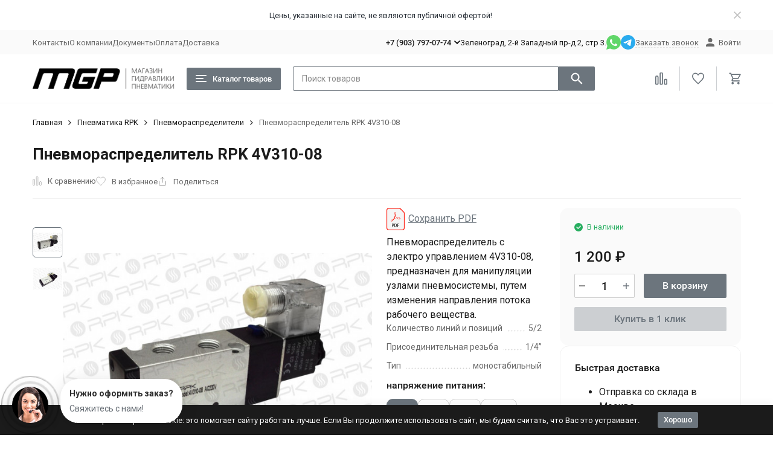

--- FILE ---
content_type: text/html; charset=utf-8
request_url: https://m-g-p.ru/pnevmoraspredelitel-4v310-08/
body_size: 25575
content:
<!DOCTYPE html><html lang="ru"><head prefix="og: http://ogp.me/ns# fb: http://ogp.me/ns/fb# product: http://ogp.me/ns/product#"><meta http-equiv="Content-Type" content="text/html; charset=utf-8" /><meta name="viewport" content="width=device-width, initial-scale=1, maximum-scale=1" /><meta http-equiv="x-ua-compatible" content="IE=edge" /><meta name="format-detection" content="telephone=no" /><title>Пневмораспределитель RPK 4V310-08 купить в Москве | MGP</title><meta name="Description" content="Пневмораспределитель RPK 4V310-08 по цене 1 200 руб. в Москве. Условия доставки и оплаты на сайте компании m-g-p.ru." /><meta name="Keywords" content="Пневмораспределитель RPK 4V310-08 купить" /><meta name="theme-color" content="#6c757d"><meta name="msapplication-navbutton-color" content="#6c757d" /><link rel="icon" href="/favicon.ico" type="image/x-icon"><style>:root {--body-font-size: 16px;--primary-color: #6c757d;--primary-color-hover: rgb(121,131,139);--primary-color-alpha-5: rgba(108, 117, 125, .5);--dark-color: #100e0f;--dark-color-alpha-5: rgba(16, 14, 15, .5);--accent-color: rgb(97,105,112);--accent-color-hover: rgb(85,92,98);--light-color: #cccfd2;--light-color-hover: rgb(190,194,197);--pale-color: rgba(204, 207, 210, 0.5);--footer-text-color: white;--price-with-compare-color: #ff3131;--container-width: 1360px;--inputs-buttons-border-radius: 2px;--header-bottom-bar-bg-color: #6c757d;--header-bottom-bar-btn-color: rgb(97,105,112);--header-bottom-bar-btn-hover-color: rgb(85,92,98);--header-bottom-bar-text-color: #ffffff;--add_to_cart_button_color: #6c757d;--add_to_cart_button_color_hover: rgb(121,131,139);--add_to_cart_button_text_color: #ffffff;--badge_bestseller_color: #cc00d6;--badge_bestseller_text_color: #ffffff;--badge_new_color: #27ae60;--badge_new_text_color: #ffffff;--badge_discount_color: #ff3131;--badge_discount_text_color: #ffffff;--font-family: 'Roboto', sans-serif;--counter-padding: 2px 2px 1px;--home-slider-height: 400px;--home-slider-height-adaptive-ratio: 0.20833333333333;--home-slider-height-s-adaptive-ratio: 0.4149377593361;@media (min-width: 1200px) {--home-slider-height-s-adaptive-ratio: 0.36036036036036;}--home-slider-height-adaptive: 300px;}@media (max-width: 1023px) {body:not(.page__d) .r-hidden-md {display: none !important;}}@media (max-width: 1377px) {:root {--container-width: calc(100vw - 17px);}}</style><link href="https://fonts.googleapis.com/css2?family=Roboto:ital,wght@0,100;0,300;0,400;0,500;0,700;0,900;1,100;1,300;1,400;1,500;1,700;1,900&display=swap" rel="stylesheet" /><link href="/wa-data/public/shop/themes/megashop3/css/megashop.vendors.min.css?v=1.2.1.212" rel="stylesheet" /><link href="/wa-data/public/shop/themes/megashop3/css/megashop.min.css?v=1.2.1.212" rel="stylesheet" /><link href="/wa-data/public/shop/themes/megashop3/css/megashop.shop.min.css?v=1.2.1.212" rel="stylesheet" /><link href="/wa-data/public/shop/themes/megashop3/user.css?v=1.2.1.212" rel="stylesheet" /><script src="/wa-data/public/shop/themes/megashop3/js/megashop.head.min.js?v=1.2.1.212"   ></script><script src="/wa-data/public/shop/themes/megashop3/js/megashop.vendors.min.js?v=1.2.1.212" defer  fetchpriority="high"></script><script src="https://yastatic.net/es5-shims/0.0.2/es5-shims.min.js" defer></script><script src="https://yastatic.net/share2/share.js" defer></script><script src="/wa-data/public/shop/themes/megashop3/js/megashop.min.js?v=1.2.1.212" defer  fetchpriority="high"></script><script src="/wa-data/public/shop/themes/megashop3/js/megashop.shop.min.js?v=1.2.1.212" defer  fetchpriority="high"></script><script src="/wa-data/public/shop/themes/megashop3/user.js?v=1.2.1.212" defer  fetchpriority="high"></script><meta property="og:type" content="website">
<meta property="og:title" content="Пневмораспределитель RPK 4V310-08 купить в Москве | MGP">
<meta property="og:description" content="Пневмораспределитель RPK 4V310-08 по цене 1 200 руб. в Москве. Условия доставки и оплаты на сайте компании m-g-p.ru.">
<meta property="og:image" content="https://m-g-p.ru/wa-data/public/shop/products/52/04/452/images/483/483.750x0.jpg">
<meta property="og:url" content="https://m-g-p.ru/pnevmoraspredelitel-4v310-08/">
<meta property="product:price:amount" content="1200">
<meta property="product:price:currency" content="RUB">
<!-- Yandex.Metrika counter -->
<script type="text/javascript" >
   (function(m,e,t,r,i,k,a){m[i]=m[i]||function(){(m[i].a=m[i].a||[]).push(arguments)};
   m[i].l=1*new Date();k=e.createElement(t),a=e.getElementsByTagName(t)[0],k.async=1,k.src=r,a.parentNode.insertBefore(k,a)})
   (window, document, "script", "https://mc.yandex.ru/metrika/tag.js", "ym");

   ym(57596989, "init", {
        clickmap:true,
        trackLinks:true,
        accurateTrackBounce:true
   });
</script>
<noscript><div><img src="https://mc.yandex.ru/watch/57596989" style="position:absolute; left:-9999px;" alt="" /></div></noscript>
<!-- /Yandex.Metrika counter -->
<meta name="yandex-verification" content="4954dbef2342258b" />
<meta name="yandex-verification" content="fab808451c7058d4" /><script async src="https://www.googletagmanager.com/gtag/js?id=UA-55436444-2"></script>
<script>
  window.dataLayer = window.dataLayer || [];
  function gtag(){dataLayer.push(arguments);}
  gtag('js', new Date());

  gtag('config', 'UA-55436444-2');
  
</script><!-- plugin hook: 'frontend_head' --><!-- frontend_head.skcatimage-plugin --><!-- frontend_head.mapsmetka-plugin --><!-- frontend_head.buy1click-plugin -->    <link rel="stylesheet" href="/wa-apps/shop/plugins/buy1click/assets/frontend.bundle.css?v=1.30.3" />
    <link rel="stylesheet" href="/wa-apps/shop/plugins/buy1click/css/buy1click.css?v=1.30.3" />
    <link rel="stylesheet" href="/wa-apps/shop/plugins/buy1click/css/style_m-g-p.ru__.css?v=1.30.3" />
    <script>
        window.shop_buy1click_config = {"wa_url":"\/","form_url":"\/buy1click\/form\/","update_form_url":"\/buy1click\/update_state\/","send_form_url":"\/buy1click\/send_form\/","ping_form_url":"\/buy1click\/ping_form\/","close_form_url":"\/buy1click\/close\/","send_channel_address_url":"\/buy1click\/request_channel_code\/","send_channel_code_url":"\/buy1click\/validate_channel_code\/","is_increase_plugin_enabled":false};
    </script>
    <script src="/wa-apps/shop/plugins/buy1click/assets/frontend.bundle.js?v=1.30.3" defer></script>
    <script src="/wa-apps/shop/plugins/buy1click/js/buy1click.js?v=1.30.3" defer></script>
<!-- frontend_head.ordercall-plugin -->    <link rel="stylesheet" href="/wa-apps/shop/plugins/ordercall/css/fonts.css?v=1.20.4" />

<link rel="stylesheet" href="/wa-apps/shop/plugins/ordercall/css/frontend.css?v=1.20.4" />

<script src="/wa-apps/shop/plugins/ordercall/assets/frontend.bundle.js?v=1.20.4" defer></script>

<script>
    window.shopOrdercallStaticUrl = "\/";
    window.shopOrdercallActionUrl = "https:\/\/m-g-p.ru\/ordercall-new-order\/";
    window.shopOrdercallConfig = {"plugin_enable":"1","fixed_9_in_mask":"1","yandex":[],"google":[],"form_tag_class":".call-back-button, #call-back-button","form_title":"\u041e\u0441\u0442\u0430\u0432\u0438\u0442\u044c \u0437\u0430\u044f\u0432\u043a\u0443","form_text":"","form_fields":[{"active":1,"type":"text_name","title":"\u0418\u043c\u044f","required":1,"is_unique":1},{"title":"E-mail","type":"email","required":1,"is_unique":1},{"active":1,"type":"tel","title":"\u0422\u0435\u043b\u0435\u0444\u043e\u043d","mask":"+7 (###)###-##-##","required":0,"is_unique":1},{"active":1,"type":"comment","title":"\u041a\u043e\u043c\u043c\u0435\u043d\u0442\u0430\u0440\u0438\u0439","required":1,"is_unique":1},{"title":"Checkbox","type":"checkbox","text":"\u0421\u043e\u0433\u043b\u0430\u0441\u0435\u043d \u043d\u0430 \u043e\u0431\u0440\u0430\u0431\u043e\u0442\u043a\u0443 <a href=\"https:\/\/m-g-p.ru\/wa-data\/public\/site\/themes\/sborDannih\/%D1%81%D0%B1%D0%BE%D1%80%20%D0%BF%D0%B5%D1%80%D1%81%D0%BE%D0%BD%D0%B0%D0%BB%D1%8C%D0%BD%D1%8B%D1%85%20%D0%B4%D0%B0%D0%BD%D0%BD%D1%8B%D1%85.pdf\" target=\"_blank\">\u043f\u0435\u0440\u0441\u043e\u043d\u0430\u043b\u044c\u043d\u044b\u0445 \u0434\u0430\u043d\u043d\u044b\u0445<\/a> ","required":0,"is_unique":0,"is_checked":true,"unique_id":"5acb-e9c5-46b9-9f90-393f-a4b7"}],"form_topics":[],"form_button":"\u041e\u0442\u043f\u0440\u0430\u0432\u0438\u0442\u044c","form_color_button":"#449d44","form_color_button_opacity":"1","form_color_text":"#ffffff","form_color_text_opacity":"1","form_text_success":"<p>\u0421\u043f\u0430\u0441\u0438\u0431\u043e, \u0437\u0430 \u043e\u0431\u0440\u0430\u0449\u0435\u043d\u0438\u0435 \u0432 \u043d\u0430\u0448\u0443 \u043a\u043e\u043c\u043f\u0430\u043d\u0438\u044e.<\/p><p>\u0412 \u0431\u043b\u0438\u0436\u0430\u0439\u0448\u0435\u0435 \u0432\u0440\u0435\u043c\u044f \u043c\u044b \u043e\u0431\u044f\u0437\u0430\u0442\u0435\u043b\u044c\u043d\u043e \u0441\u0432\u044f\u0436\u0435\u043c\u0441\u044f \u0441 \u0412\u0430\u043c\u0438!<\/p>","photo":"","smart_button_mobile_is_enabled":"1","bot_fields":[{"type":"tel","name":"tel","value":"","label":"\u041d\u0435 \u0437\u0430\u043f\u043e\u043b\u043d\u044f\u0442\u044c"},{"type":"text","name":"name","value":"Ordercall","label":"\u041d\u0435 \u0437\u0430\u043f\u043e\u043b\u043d\u044f\u0442\u044c"},{"type":"email","name":"email","value":"","label":"\u041d\u0435 \u0437\u0430\u043f\u043e\u043b\u043d\u044f\u0442\u044c"},{"type":"text","name":"comment","value":"3bae334fa9c026ea7272d3613957cca4","label":"\u041d\u0435 \u0437\u0430\u043f\u043e\u043b\u043d\u044f\u0442\u044c"}],"form_html":"<style>.oc-modal.success .oc-form__result {background: #8cc152;opacity: 1;color: #ffffff;}.oc-modal.success .oc-form__result a {color: #ffffff;}.oc-modal.error .oc-form__result {background: #ed5454;opacity: 1;color: #ffffff;}.oc-modal.success .oc-btn-close{border-color: #ffffff;}.oc-modal.success .oc-modal__close {color: #ffffff;}.oc-modal.error .oc-btn-close{border-color: #ffffff;}.oc-modal.error .oc-btn-close{color: #ffffff;}.jq-checkbox.checked .jq-checkbox__div {background: #449d44;}<\/style><form class=\"oc-light-form\" id=\"oc\" action=\"https:\/\/m-g-p.ru\/ordercall-new-order\/\" method=\"post\"><svg width=\"0\" height=\"0\"><defs><path id=\"oc-light-form-checkbox-arrow\"d=\"M 4.5 8.41L 0 3.91L 1.41 2.5L 4.5 5.58L 10.09 0L 11.5 1.41L 4.5 8.41Z\" \/><\/defs><\/svg><div class=\"oc-light-form__result\"><span class=\"oc-light-form__close-button\"><\/span><div class=\"oc-light-form__result-header\"><\/div><div class=\"oc-light-form__result-content\"><\/div><span class=\"oc-btn oc-btn-close\">\u0417\u0430\u043a\u0440\u044b\u0442\u044c<\/span><\/div><div class=\"oc-light-form__content\"><span class=\"oc-light-form__close-button\"><\/span><div class=\"oc-light-form__header\">\u041e\u0441\u0442\u0430\u0432\u0438\u0442\u044c \u0437\u0430\u044f\u0432\u043a\u0443<\/div><div class=\"oc-form__field oc-form__field-check\"><input type=\"tel\" class=\"oc-form__control\" name=\"oc_check[tel]\" value=\"\" title=\"\"><label>\u041d\u0435 \u0437\u0430\u043f\u043e\u043b\u043d\u044f\u0442\u044c<\/label><\/div><div class=\"oc-form__field oc-form__field-check\"><input type=\"text\" class=\"oc-form__control\" name=\"oc_check[name]\" value=\"Ordercall\" title=\"\"><label>\u041d\u0435 \u0437\u0430\u043f\u043e\u043b\u043d\u044f\u0442\u044c<\/label><\/div><div class=\"oc-form__field oc-form__field-check\"><input type=\"email\" class=\"oc-form__control\" name=\"oc_check[email]\" value=\"\" title=\"\"><label>\u041d\u0435 \u0437\u0430\u043f\u043e\u043b\u043d\u044f\u0442\u044c<\/label><\/div><div class=\"oc-form__field oc-form__field-check\"><input type=\"text\" class=\"oc-form__control\" name=\"oc_check[comment]\" value=\"3bae334fa9c026ea7272d3613957cca4\" title=\"\"><label>\u041d\u0435 \u0437\u0430\u043f\u043e\u043b\u043d\u044f\u0442\u044c<\/label><\/div><div class=\"oc-light-form__field oc-light-form-field oc-light-form-field_required\"><div class=\"oc-light-form-field__label\">\u0418\u043c\u044f<\/div><div class=\"oc-light-form-field__box\"><input class=\"oc-light-form-input-text oc-light-form-field__input ordercall-insert-name\" type=\"text\" name=\"oc[text_name]\" title=\"\" value=\"\" required=\"required\"><div class=\"oc-light-form-field__error\">\u041e\u0431\u044f\u0437\u0430\u0442\u0435\u043b\u044c\u043d\u043e \u0434\u043b\u044f \u0437\u0430\u043f\u043e\u043b\u043d\u0435\u043d\u0438\u044f<\/div><\/div><\/div><div class=\"oc-light-form__field oc-light-form-field oc-light-form-field_required\"><div class=\"oc-light-form-field__label\">E-mail<\/div><div class=\"oc-light-form-field__box\"><input class=\"oc-light-form-input-text oc-light-form-input-text_fill oc-light-form-field__input ordercall-insert-email\" type=\"email\" name=\"oc[email]\" value=\"\" required=\"required\"><div class=\"oc-light-form-field__error\">\u041e\u0431\u044f\u0437\u0430\u0442\u0435\u043b\u044c\u043d\u043e \u0434\u043b\u044f \u0437\u0430\u043f\u043e\u043b\u043d\u0435\u043d\u0438\u044f<\/div><\/div><\/div><div class=\"oc-light-form__field oc-light-form-field \"><div class=\"oc-light-form-field__label\">\u0422\u0435\u043b\u0435\u0444\u043e\u043d<\/div><div class=\"oc-light-form-field__box\"><input class=\"oc-light-form-input-text oc-light-form-input-text_fill oc-light-form-field__input ordercall-insert-phone\" type=\"tel\" name=\"oc[tel]\" title=\"\" value=\"\" ><div class=\"oc-light-form-field__error\">\u041e\u0431\u044f\u0437\u0430\u0442\u0435\u043b\u044c\u043d\u043e \u0434\u043b\u044f \u0437\u0430\u043f\u043e\u043b\u043d\u0435\u043d\u0438\u044f<\/div><\/div><\/div><div class=\"oc-light-form__field oc-light-form-field oc-light-form-field_required\"><div class=\"oc-light-form-field__label\">\u041a\u043e\u043c\u043c\u0435\u043d\u0442\u0430\u0440\u0438\u0439<\/div><div class=\"oc-light-form-field__box\"><textarea class=\"oc-light-form-textarea oc-light-form-field__input\" name=\"oc[comment]\" required=\"required\"><\/textarea><div class=\"oc-light-form-field__error\">\u041e\u0431\u044f\u0437\u0430\u0442\u0435\u043b\u044c\u043d\u043e \u0434\u043b\u044f \u0437\u0430\u043f\u043e\u043b\u043d\u0435\u043d\u0438\u044f<\/div><\/div><\/div><div class=\"oc-light-form__field oc-light-form-field \"><label class=\"oc-light-form-checkbox-box\"><span class=\"oc-light-form-checkbox-box__checkbox\"><input class=\"oc-light-form-checkbox oc-light-form-field__input\" name=\"5acb-e9c5-46b9-9f90-393f-a4b7\" type=\"checkbox\" checked=\"checked\"  \/><\/span><span class=\"oc-light-form-checkbox-box__label\">\u0421\u043e\u0433\u043b\u0430\u0441\u0435\u043d \u043d\u0430 \u043e\u0431\u0440\u0430\u0431\u043e\u0442\u043a\u0443 <a href=\"https:\/\/m-g-p.ru\/wa-data\/public\/site\/themes\/sborDannih\/%D1%81%D0%B1%D0%BE%D1%80%20%D0%BF%D0%B5%D1%80%D1%81%D0%BE%D0%BD%D0%B0%D0%BB%D1%8C%D0%BD%D1%8B%D1%85%20%D0%B4%D0%B0%D0%BD%D0%BD%D1%8B%D1%85.pdf\" target=\"_blank\">\u043f\u0435\u0440\u0441\u043e\u043d\u0430\u043b\u044c\u043d\u044b\u0445 \u0434\u0430\u043d\u043d\u044b\u0445<\/a> <\/span><\/label><\/div><button class=\"oc-light-form-button oc-light-form__submit-button\">\u041e\u0442\u043f\u0440\u0430\u0432\u0438\u0442\u044c<\/button><\/div><style>.oc-light-form-button {background: #449d44;color: #ffffff;}.oc-light-form-button:hover {background: #2b842b;}.oc-light-form-input-text:focus,input[type=\"text\"].oc-light-form-input-text:focus,.oc-light-form__captcha .wa-captcha-input:focus,.oc-light-form-select.jq-selectbox .jq-selectbox__search input:focus,.oc-light-form-textarea:focus {border-color: #449d44;}.oc-light-form-select.jq-selectbox .jq-selectbox__dropdown ul li.sel {color: #449d44;}.oc-light-form-select.jq-selectbox.focused .jq-selectbox__select {border-color: #449d44;}.oc-light-form-checkbox.jq-checkbox.checked {border-color: #449d44;}.oc-light-form-checkbox__icon-vector {fill: #449d44 !important;}.oc-light-form_error .oc-light-form__result {background: #ed5454;opacity: 1;color: #ffffff;}.oc-light-form__not-valid-captcha {color: #ed5454;margin-top: 24px;}.oc-light-form_success .oc-light-form__result {background: #8cc152;opacity: 1;color: #ffffff;}.oc-light-form_success .oc-btn-close{border-color: #ffffff;}.oc-light-form__result .oc-light-form__close-button {color: #ffffff;}.oc-light-form_error .oc-btn-close{border-color: #ffffff;}.oc-light-form_error .oc-btn-close{color: #ffffff;}.oc-light-form .ui-slider-range {background: #449d44;}.oc-light-form .ui-slider-handle {border-color: #449d44;}.oc-light-form .ui-slider-handle::before {border-color: #449d44;}<\/style><\/form>","button_html":"","button_bot_hash":"1b3c3c7277779ed47dc7a1e0932451f5"};
    window.wa_ordercall_userdata = {"wa_captcha":"<div class=\"wa-captcha\">\n    <p>\n        <img class=\"wa-captcha-img\" src=\"\/shop\/captcha.php?rid=176916723969735987d8b6c\" alt=\"CAPTCHA\" title=\"\u041e\u0431\u043d\u043e\u0432\u0438\u0442\u044c \u043a\u0430\u043f\u0447\u0443 (CAPTCHA)\">\n        <strong>&rarr;<\/strong>\n        <input type=\"text\" name=\"captcha\" class=\"wa-captcha-input\" autocomplete=\"off\">\n    <\/p>\n    <p>\n        <a href=\"#\" class=\"wa-captcha-refresh\">\u041e\u0431\u043d\u043e\u0432\u0438\u0442\u044c \u043a\u0430\u043f\u0447\u0443 (CAPTCHA)<\/a>\n    <\/p>\n    <script>\n        $(function () {\n            $('div.wa-captcha .wa-captcha-img').on('load', function () {\n                $(window).trigger('wa_captcha_loaded');\n            });\n\n            $('div.wa-captcha .wa-captcha-refresh, div.wa-captcha .wa-captcha-img').click(function () {\n                var $wrapper = $(this).parents('div.wa-captcha'),\n                    $input = $wrapper.find('.wa-captcha-input'),\n                    $img = $wrapper.find('.wa-captcha-img'),\n                    src = $img.attr('src');\n\n                if ($img.length) {\n                    $img.attr('src', src.replace(\/\\?.*$\/, '?rid=' + Math.random()));\n                    $img.one('load', function () {\n                        $(window).trigger('wa_captcha_loaded');\n                        $input.val('').focus();\n                    });\n                }\n\n                return false;\n            });\n        });\n    <\/script>\n<\/div>\n","wa_user_name":false,"wa_user_phone":"","wa_user_email":""};
</script>
</head><body class="page page_buy1click page_ordercall"><div id="megashop-symbol-sprite" style="height: 0; width: 0; position: absolute; visibility: hidden;"></div><script src="/wa-data/public/shop/themes/megashop3/js/megashop.symbol-sprite.js" async></script><div class="microdata"><div itemscope itemtype="http://schema.org/WebSite"><link itemprop="url" href="https://m-g-p.ru" /><form itemprop="potentialAction" itemscope itemtype="http://schema.org/SearchAction"><meta itemprop="target" content="https://m-g-p.ru/search/?query={query}" /><input itemprop="query-input" type="text" name="query" /><input type="submit" /></form></div></div><div class="microdata"><div itemscope itemtype="http://schema.org/Organization"><link itemprop="url" href="https://m-g-p.ru" /><meta itemprop="name" content="M G P" /><meta itemprop="address" content="Зеленоград, 2-й Западный пр-д 2, стр 3." /><meta itemprop="telephone" content="+7 (903) 797-07-74" /><div itemprop="logo" itemscope itemtype="http://schema.org/ImageObject"><link itemprop="image" href="/wa-data/public/shop/themes/megashop3/img/logo.png?v1724997449" /><link itemprop="contentUrl" href="/wa-data/public/shop/themes/megashop3/img/logo.png?v1724997449" /></div></div></div><div class="index"><div class="header-overlay"></div><div class="index__wrapper"><header class="index__header"><div class="header header_with-border r-hidden-md"><div class="header__banner"><div class="info-panel info-panel_align_center banner-panel" data-banner_hash="fe57e5574dc42281e0cec7966e79e0d3" style="background-color: #ffffff;"><div class="container"><div class="info-panel__container"><div class="info-panel__content-container"><div class="banner-panel__container"><div class="banner-panel__content-container" style="color: #282f37;">Цены, указанные на сайте, не являются публичной офертой!</div></div></div><div class="info-panel__close-button-container"><span class="info-panel__close-button"><span class="image-box"><svg class="svg-icon "width="12" height="12" fill="currentColor" ><use xlink:href="/wa-data/public/shop/themes/megashop3/svg/megashop.symbol-sprite.svg#cross"></use></svg></span></span></div></div></div></div></div><div class="header__top-bar"><div class="header-top-bar"><div class="container"><div class="header-top-bar__container"><!-- plugin hook: 'frontend_header' --><nav class="header-top-bar__container-nav"><ul class="header-top-bar-links"><li class="header-top-bar-links__item"><a class="link link_style_alt-gray" href="/kontakty/" >Контакты</a></li><li class="header-top-bar-links__item"><a class="link link_style_alt-gray" href="/about/" >О компании</a></li><li class="header-top-bar-links__item"><a class="link link_style_alt-gray" href="/documenty/" >Документы</a></li><li class="header-top-bar-links__item"><a class="link link_style_alt-gray" href="/oplata/" >Оплата</a></li><li class="header-top-bar-links__item"><a class="link link_style_alt-gray" href="/dostavka/" >Доставка</a></li></ul></nav><div class="header-top-bar__container-contacts"><div class="header-top-bar-contacts"><div class="header-top-bar-contacts__item"><div class="header-top-bar-contacts__phone"><div class="dropdown dropdown_left"><a class="header-top-bar-contacts__phone-link link-box" href="tel:+79037970774"><span class="icon-box icon-box_size_s"><span class="icon-box__content">+7 (903) 797-07-74</span><span class="icon-box__icon"><svg class="svg-icon link-box__icon dropdown_icon"width="10" height="6"  ><use xlink:href="/wa-data/public/shop/themes/megashop3/svg/megashop.symbol-sprite.svg#arrow-bottom"></use></svg></span></span></a><div class="dropdown__dropdown dropdown__dropdown_left-arrow"><div class="dropdown-links dropdown-links_separated header-top-bar-contacts__dropdown"><div class="dropdown-links__item header-top-bar-contacts__dropdown-item"><div class="header-top-bar-contacts__dropdown-phone"><a class="link link_style_alt-gray" href="tel:88003012712">8 (800) 301-27-12</a></div><div class="header-top-bar-contacts__dropdown-text">Звонок бесплатный по РФ</div></div><div class="dropdown-links__item header-top-bar-contacts__dropdown-item"><div class="header-top-bar-contacts__dropdown-title">Режим работы:</div><div class="header-top-bar-contacts__dropdown-text">            Пн–пт: 10:00-17:00 Обед: 13:00-14:00 Cб-Вс: выходной
        
    </div></div><div class="dropdown-links__item header-top-bar-contacts__dropdown-item"><div class="header-top-bar-contacts__dropdown-title">Адрес:</div><div class="header-top-bar-contacts__dropdown-text">Зеленоград, 2-й Западный пр-д 2, стр 3.</div></div><div class="dropdown-links__item header-top-bar-contacts__dropdown-item"><div class="header-top-bar-contacts__dropdown-title">Email:</div><div class="header-top-bar-contacts__dropdown-text"><a class="link" href="mailto:89037970774@mail.ru">89037970774@mail.ru</a></div></div><div class="dropdown-links__item header-top-bar-contacts__dropdown-item"><div class="header-top-bar-contacts__dropdown-title">Соцсети и мессенджеры:</div><div class="header-top-bar-contacts__dropdown-text"><div class="messengers"><div class="messengers__messenger"><a class="image-box" href="https://wa.me/79618801466" target="_blank" data-analytic-click="whatsapp"><svg class="svg-icon "width="24" height="24"  ><use xlink:href="/wa-data/public/shop/themes/megashop3/svg/megashop.symbol-sprite.svg#whatsapp"></use></svg></a></div><div class="messengers__messenger"><a class="image-box" href="https://t.me/mgp495" target="_blank" data-analytic-click="telegram"><svg class="svg-icon "width="24" height="24"  ><use xlink:href="/wa-data/public/shop/themes/megashop3/svg/megashop.symbol-sprite.svg#telegram"></use></svg></a></div><div class="messengers__messenger"><a class="image-box" href="https://vk.com/magazingidravliki" target="_blank"><svg class="svg-icon "width="24" height="24"  ><use xlink:href="/wa-data/public/shop/themes/megashop3/svg/megashop.symbol-sprite.svg#vk"></use></svg></a></div><div class="messengers__messenger"><a class="image-box" href="https://max.ru/u/f9LHodD0cOJRyB6ucOlr_EIKJw71Dsj_9n2r5k2nMgM6JKnTUJU4IQnVbn4" target="_blank">
    <svg class="svg-icon max" width="25" height="24" viewBox="0 0 25 24" fill="none" xmlns="http://www.w3.org/2000/svg"><path fill-rule="evenodd" clip-rule="evenodd" d="M12.3405 23.9342C9.97568 23.9342 8.87728 23.5899 6.97252 22.2125C5.76041 23.762 1.94518 24.9672 1.77774 22.9012C1.77774 21.3535 1.42788 20.0492 1.04269 18.6132C0.570922 16.8544 0.0461426 14.898 0.0461426 12.0546C0.0461426 5.27426 5.6424 0.175079 12.2777 0.175079C18.913 0.175079 24.1153 5.52322 24.1153 12.1205C24.1153 18.7178 18.7474 23.9342 12.3405 23.9342ZM12.4368 6.03673C9.20791 5.86848 6.68817 8.0948 6.13253 11.5794C5.6724 14.465 6.48821 17.9812 7.18602 18.1582C7.51488 18.2416 8.35763 17.564 8.87711 17.0475C9.73154 17.5981 10.712 18.0245 11.8019 18.0813C15.1168 18.254 18.0544 15.6761 18.228 12.382C18.4016 9.08792 15.7517 6.20946 12.4368 6.03673Z" fill="currentColor"></path></svg>
</a></div></div></div></div></div></div></div></div></div><div class="header-top-bar-contacts__item header-top-bar-contacts__item_address">Зеленоград, 2-й Западный пр-д 2, стр 3.</div><div class="header-top-bar-contacts__item header-top-bar-contacts__item_messengers"><div class="messengers"><div class="messengers__messenger tooltip"><a class="image-box" href="https://wa.me/79618801466" target="_blank" data-analytic-click="whatsapp"><svg class="svg-icon "width="24" height="24"  ><use xlink:href="/wa-data/public/shop/themes/megashop3/svg/megashop.symbol-sprite.svg#whatsapp"></use></svg></a><span class="tooltip__content tooltip__content_bottom">Написать в <br/>WhatsApp</span></div><div class="messengers__messenger tooltip"><a class="image-box" href="https://t.me/mgp495" data-analytic-click="telegram"><svg class="svg-icon "width="24" height="24"  ><use xlink:href="/wa-data/public/shop/themes/megashop3/svg/megashop.symbol-sprite.svg#telegram"></use></svg></a><span class="tooltip__content tooltip__content_bottom">Написать в <br/>Telegram</span></div></div></div><div class="header-top-bar-contacts__item"><a class="pseudo-link pseudo-link_style_alt-gray ordercall-button call-back-button">Заказать звонок</a></div></div></div><div class="header-top-bar__container-user"><a class="link-box link-box_style_alt-gray login-link" href="/login/"><span class="icon-box"><span class="icon-box__icon"><svg class="svg-icon "width="14" height="14" fill="currentColor" ><use xlink:href="/wa-data/public/shop/themes/megashop3/svg/megashop.symbol-sprite.svg#account"></use></svg></span><span class="icon-box__content"><span class="link-box__link">Войти</span></span></span></a></div></div></div></div></div><div class="header__middle-bar"><div class="header-middle-bar header-middle-bar_compact"><div class="container"><div class="header-middle-bar__container"><div class="header-middle-bar__container-logo"><a class="image-box image-box_contain" href="/"><img class="header-middle-bar__logo" src="/wa-data/public/shop/themes/megashop3/img/logo.png?v1724997449" alt="M G P" /></a></div><div class="header-middle-bar__container-main"><div class="header-middle-bar-shop"><div class="header-middle-bar-shop__catalog-container"><span class="button header-middle-bar-shop-catalog-button catalog-dropdown-button" data-trigger_type="click"><span class="icon-box icon-box_size_l"><span class="icon-box__icon"><div class="burger-icon" style="width:18px;height:12px"><div class="burger-icon__box"><div class="burger-icon__inner"></div></div></div></span><span class="icon-box__content">Каталог товаров</span></span></span></div><div class="header-middle-bar-shop__search-container"><form class="input-search input-search_size_l " action="/search/" data-autocomplete="1"><div class="input-search__input-container"><input class="input-search__input input-text input-text_size_s input-text_fill" name="query" placeholder="Поиск товаров" value="" autocomplete="off" /></div><div class="input-search__button-container"><button class="input-search__button button"><svg class="svg-icon "width="20" height="20" fill="currentColor" ><use xlink:href="/wa-data/public/shop/themes/megashop3/svg/megashop.symbol-sprite.svg#search"></use></svg></button></div></form></div><div class="header-middle-bar-shop__links-container"><div class="header-middle-bar-shop-links header-middle-bar-shop-links_size_l"><div class="header-middle-bar-shop-links__item"><a class="link-box link-box_style_light compare-link" href="/compare/" title="Сравнение"><span class="icon-box icon-box_size_l"><span class="icon-box__icon"><span class="image-box"><span class="counter compare-counter counter_empty">0</span><svg class="svg-icon link-box__icon"width="20" height="20" fill="none"  stroke-width="2"><use xlink:href="/wa-data/public/shop/themes/megashop3/svg/megashop.symbol-sprite.svg#compare"></use></svg></span></span></span></a></div><div class="header-middle-bar-shop-links__item"><a class="link-box link-box_style_light" href="/search/?list=favorite" title="Избранное"><span class="icon-box icon-box_size_l"><span class="icon-box__icon"><span class="image-box"><span class="counter favorite-counter counter_empty">0</span><svg class="svg-icon link-box__icon"width="20" height="20" fill="none"  stroke-width="2"><use xlink:href="/wa-data/public/shop/themes/megashop3/svg/megashop.symbol-sprite.svg#favorite"></use></svg></span></span></span></a></div><div class="header-middle-bar-shop-links__item header-middle-bar-shop-links__item_cart"><div class="cart-popup-container"><a class="link-box link-box_style_light" href="/order/"><span class="icon-box icon-box_size_l"><span class="icon-box__icon"><span class="image-box"><span class="counter cart-counter counter_empty">0</span><svg class="svg-icon link-box__icon"width="20" height="20" fill="none" ><use xlink:href="/wa-data/public/shop/themes/megashop3/svg/megashop.symbol-sprite.svg#cart"></use></svg></span></span></span></a><div class="cart-popup-container__popup"></div></div></div></div></div></div></div></div></div></div></div><div class="header__dropdown-bar header__dropdown-bar_compact"><div class="header-dropdown-bar header-dropdown-bar--custom"><div class="container header-dropdown-bar__container"><div class="catalog-dropdown catalog-dropdown_extend" data-is_overlay_enabled="true" data-trigger_type="click"><nav class="catalog-tree catalog-tree_fixed-width"><ul class="categories-nav__list"><li class="categories-nav__item"><div class="categories-nav__content"><a class="categories-nav__link" href="/category/pnevmatika-rpk/">Пневматика RPK</a></div><ul class="categories-nav__subs"><li class="categories-nav__subs-item"><a href="/category/pnevmatika-rpk/bystrorazemnye-fitingi/" class="categories-nav__subs-link">Фитинги, соединения</a></li><li class="categories-nav__subs-item"><a href="/category/pnevmatika-rpk/trubki-pnevmaticheskie/" class="categories-nav__subs-link">Трубки пневматические</a></li><li class="categories-nav__subs-item"><a href="/category/pnevmatika-rpk/podgotovka-vozdukha/" class="categories-nav__subs-link">Подготовка воздуха</a></li><li class="categories-nav__subs-item"><a href="/category/pnevmatika-rpk/pnevmotsilindry/" class="categories-nav__subs-link">Пневмоцилиндры</a></li><li class="categories-nav__subs-item"><a href="/category/pnevmatika-rpk/pnevmoraspredeliteli/" class="categories-nav__subs-link">Пневмораспределители</a></li><li class="categories-nav__subs-item"><a href="/category/pnevmatika-rpk/pnevmodrosseli/" class="categories-nav__subs-link">Пневмодроссели, клапана</a></li><li class="categories-nav__subs-item"><a href="/category/pnevmatika-rpk/colenoidnyy-klapan/" class="categories-nav__subs-link">Арматурные клапаны</a></li><li class="categories-nav__subs-item"><a href="/category/pnevmatika-rpk/elektromagnitnye-katushki/" class="categories-nav__subs-link">Электромагнитные катушки</a></li></ul></li><li class="categories-nav__item"><div class="categories-nav__content"><a class="categories-nav__link" href="/category/gidroraspredeliteli/">Гидрораспределители</a></div><ul class="categories-nav__subs"><li class="categories-nav__subs-item"><a href="/category/gidroraspredeliteli/elektromagnitnye-katushki/" class="categories-nav__subs-link">Электромагнитные катушки</a></li><li class="categories-nav__subs-item"><a href="/category/gidroraspredeliteli/gidroraspredeliteli-vye-43/" class="categories-nav__subs-link">Гидрораспределители ВЕ 43</a></li><li class="categories-nav__subs-item"><a href="/category/gidroraspredeliteli/gidroraspredeliteli-vye-6/" class="categories-nav__subs-link">Гидрораспределители ВЕ 6</a></li><li class="categories-nav__subs-item"><a href="/category/gidroraspredeliteli/gidroraspredeliteli-vye-10/" class="categories-nav__subs-link">Гидрораспределители ВЕ 10</a></li><li class="categories-nav__subs-item"><a href="/category/gidroraspredeliteli/gidroraspredeliteli_1RMM6_BMM6/" class="categories-nav__subs-link">Гидрораспределители ВММ6</a></li><li class="categories-nav__subs-item"><a href="/category/gidroraspredeliteli/gidroraspredeliteli_1RMM10_BMM10/" class="categories-nav__subs-link">Гидрораспределители ВММ10</a></li><li class="categories-nav__subs-item"><a href="/category/gidroraspredeliteli/gidroraspredeliteli_1RMM16_BMM16/" class="categories-nav__subs-link">Гидрораспределители ВММ16</a></li><li class="categories-nav__subs-item"><a href="/category/gidroraspredeliteli/gidroraspryedyelityeli-r203/" class="categories-nav__subs-link">Гидрораспределители 1Р203</a></li><li class="categories-nav__subs-item"><a href="/category/gidroraspredeliteli/gidroraspredeliteli-1rn203/" class="categories-nav__subs-link">Гидрораспределители 1Рн203</a></li><li class="categories-nav__subs-item"><a href="/category/gidroraspredeliteli/gidroraspredelitel-1r323/" class="categories-nav__subs-link">Гидрораспределитель 1Р323</a></li><li class="categories-nav__subs-item"><a href="/category/gidroraspredeliteli/gidroraspredeliteli-VEH-16/" class="categories-nav__subs-link">Гидрораспределители ВЕХ16</a></li><li class="categories-nav__subs-item"><a href="/category/gidroraspredeliteli/gidroraspredeliteli-4we/" class="categories-nav__subs-link">Гидрораспределители 4WE</a></li><li class="categories-nav__subs-item"><a href="/category/gidroraspredeliteli/gidroraspredelitel-kvh/" class="categories-nav__subs-link">Гидрораспределитель KVH</a></li><li class="categories-nav__subs-item"><a href="/category/gidroraspredeliteli/gidroraspredeliteli-r40-i-r80/" class="categories-nav__subs-link">Гидрораспределители Р40 и Р80</a></li><li class="categories-nav__subs-item"><a href="/category/gidroraspredeliteli/gidroraspredeliteli-pg73-11-m-pg73-12-m_3/" class="categories-nav__subs-link">Гидрораспределители ПГ73-11(М), ПГ73-12(М)</a></li><li class="categories-nav__subs-item"><a href="/category/gidroraspredeliteli/komplektuyushchie-dlya-gidroraspredeliteley/" class="categories-nav__subs-link">Комплектующие для гидрораспределителей</a></li></ul></li><li class="categories-nav__item"><div class="categories-nav__content"><a class="categories-nav__link" href="/category/gidroklapana/">Гидроклапана</a></div><ul class="categories-nav__subs"><li class="categories-nav__subs-item"><a href="/category/gidroklapana/gidroklapan-mkpv-10/" class="categories-nav__subs-link">Гидроклапан МКПВ 10</a></li><li class="categories-nav__subs-item"><a href="/category/gidroklapana/gidroklapan-mkvp-20/" class="categories-nav__subs-link">Гидроклапан МКПВ 20</a></li><li class="categories-nav__subs-item"><a href="/category/gidroklapana/gidroklapan-mkpv-32/" class="categories-nav__subs-link">Гидроклапан МКПВ 32</a></li><li class="categories-nav__subs-item"><a href="/category/gidroklapana/gidroklapan-mkrv-10/" class="categories-nav__subs-link">Гидроклапан МКРВ 10</a></li><li class="categories-nav__subs-item"><a href="/category/gidroklapana/gidroklapan-mkrv-20/" class="categories-nav__subs-link">Гидроклапан МКРВ 20</a></li><li class="categories-nav__subs-item"><a href="/category/gidroklapana/gidroklapan-mkpv-10-m/" class="categories-nav__subs-link">Гидроклапан МКПВ 10 М</a></li><li class="categories-nav__subs-item"><a href="/category/gidroklapana/gidroklapan-krm-10/" class="categories-nav__subs-link">Гидроклапан КРМ 10</a></li><li class="categories-nav__subs-item"><a href="/category/gidroklapana/gidroklapan-swm/" class="categories-nav__subs-link">Гидроклапан SWM</a></li><li class="categories-nav__subs-item"><a href="/category/gidroklapana/gidroklapan-krm-6/" class="categories-nav__subs-link">Гидроклапан КРМ 6</a></li><li class="categories-nav__subs-item"><a href="/category/gidroklapana/gidroklapan-kpm-6/" class="categories-nav__subs-link">Гидроклапан КПМ 6</a></li><li class="categories-nav__subs-item"><a href="/category/gidroklapana/gidroklapan-kol/" class="categories-nav__subs-link">Гидроклапана КОЛ</a></li><li class="categories-nav__subs-item"><a href="/category/gidroklapana/gidroklapan-kom/" class="categories-nav__subs-link">Гидроклапана КОМ</a></li></ul></li><li class="categories-nav__item"><div class="categories-nav__content"><a class="categories-nav__link" href="/category/gidrodrosseli/">Гидродроссели</a></div><ul class="categories-nav__subs"><li class="categories-nav__subs-item"><a href="/category/gidrodrosseli/gidrodrossel-dv/" class="categories-nav__subs-link">Гидродроссель DV</a></li><li class="categories-nav__subs-item"><a href="/category/gidrodrosseli/gidrodrossel-drv/" class="categories-nav__subs-link">Гидродроссель DRV</a></li><li class="categories-nav__subs-item"><a href="/category/gidrodrosseli/gidrodrosseli-dkm-6-3/" class="categories-nav__subs-link">Гидродроссели ДКМ-6/3</a></li><li class="categories-nav__subs-item"><a href="/category/gidrodrosseli/gidrodrosseli-dkm-10-3/" class="categories-nav__subs-link">Гидродроссели ДКМ-10/3</a></li><li class="categories-nav__subs-item"><a href="/category/gidrodrosseli/gidrodrosseli-dkm-163/" class="categories-nav__subs-link">Гидродроссели ДКМ-16/3</a></li></ul></li><li class="categories-nav__item"><div class="categories-nav__content"><a class="categories-nav__link" href="/category/gidrozamki/">Гидрозамки</a></div><ul class="categories-nav__subs"><li class="categories-nav__subs-item"><a href="/category/gidrozamki/gidrozamki-gzm-6-3/" class="categories-nav__subs-link">Гидрозамки ГЗМ-6/3</a></li><li class="categories-nav__subs-item"><a href="/category/gidrozamki/gidrozamki-gzm-103/" class="categories-nav__subs-link">Гидрозамки ГЗМ-10/3</a></li><li class="categories-nav__subs-item"><a href="/category/gidrozamki/gidrozamki-gzm-163/" class="categories-nav__subs-link">Гидрозамки ГЗМ-16/3</a></li></ul></li><li class="categories-nav__item"><div class="categories-nav__content"><a class="categories-nav__link" href="/category/plity-prisoedinitelnye/">Плиты монтажные гидравлические</a></div><ul class="categories-nav__subs"><li class="categories-nav__subs-item"><a href="/category/plity-prisoedinitelnye/gidroplita-mnogomestnaya/" class="categories-nav__subs-link">Гидроплита многоместная</a></li><li class="categories-nav__subs-item"><a href="/category/plity-prisoedinitelnye/gidroplita-montazhnaya-dlya-mkpv/" class="categories-nav__subs-link">Гидроплита монтажная для МКПВ</a></li><li class="categories-nav__subs-item"><a href="/category/plity-prisoedinitelnye/gidroplita-montazhnaya-dlya-vye-i-vyekh/" class="categories-nav__subs-link">Гидроплита монтажная для ВЕ,ВЕХ и 1Р</a></li><li class="categories-nav__subs-item"><a href="/category/plity-prisoedinitelnye/gidroplita-montazhnaya/" class="categories-nav__subs-link">Гидроплита монтажная В6-73-11</a></li></ul></li><li class="categories-nav__item"><div class="categories-nav__content"><a class="categories-nav__link" href="/category/filtra/">Фильтра гидравлические</a></div><ul class="categories-nav__subs"><li class="categories-nav__subs-item"><a href="/category/filtra/filtr-vsasyvayushchiy-setchatyy-wu-analog-10-80-2/" class="categories-nav__subs-link">Фильтр всасывающий WU</a></li><li class="categories-nav__subs-item"><a href="/category/filtra/filtr-vsasyvayushchiy-wf-so-vstroennym-magnitom/" class="categories-nav__subs-link">Фильтр всасывающий WF</a></li></ul></li><li class="categories-nav__item"><div class="categories-nav__content"><a class="categories-nav__link" href="/category/gidrostantsii-komplekruyshie/">Гидростанции-комплектующие</a></div><ul class="categories-nav__subs"><li class="categories-nav__subs-item"><a href="/category/gidrostantsii-komplekruyshie/manometry-gidravlicheskie/" class="categories-nav__subs-link">Манометры гидравлические</a></li><li class="categories-nav__subs-item"><a href="/category/gidrostantsii-komplekruyshie/urovnemery-i-gorloviny/" class="categories-nav__subs-link">Уровнемеры и горловины</a></li><li class="categories-nav__subs-item"><a href="/category/gidrostantsii-komplekruyshie/minigidrostantsii/" class="categories-nav__subs-link">Гидростанции малогабаритные (мобильные)</a></li><li class="categories-nav__subs-item"><a href="/category/gidrostantsii-komplekruyshie/gidrostantsii/" class="categories-nav__subs-link">Гидростанции</a></li><li class="categories-nav__subs-item"><a href="/category/gidrostantsii-komplekruyshie/rele-davleniya-jcs/" class="categories-nav__subs-link">Реле давления JCS</a></li></ul></li><li class="categories-nav__item"><div class="categories-nav__content"><a class="categories-nav__link" href="/category/teploobmenniki-maslookhladitel/">Теплообменники (маслоохладитель)</a></div><ul class="categories-nav__subs"><li class="categories-nav__subs-item"><a href="/category/teploobmenniki-maslookhladitel/radiatory-dlya-maslookhladiteley-ah/" class="categories-nav__subs-link">Радиаторы для маслоохладителей AH</a></li></ul></li><li class="categories-nav__item"><div class="categories-nav__content"><a class="categories-nav__link" href="/category/gidronasosy-i-motory/">Гидронасосы Гидромоторы</a></div><ul class="categories-nav__subs"><li class="categories-nav__subs-item"><a href="/category/gidronasosy-i-motory/nasosy-dlya-sozh/" class="categories-nav__subs-link">Насосы для подачи СОЖ</a></li><li class="categories-nav__subs-item"><a href="/category/gidronasosy-i-motory/nasosy-kitay/" class="categories-nav__subs-link">Гидронасосы Китай</a></li><li class="categories-nav__subs-item"><a href="/category/gidronasosy-i-motory/gidronasosy-plastinchatye-npl-r/" class="categories-nav__subs-link">Гидронасосы пластинчатые НПл R</a></li><li class="categories-nav__subs-item"><a href="/category/gidronasosy-i-motory/nasosy-piusi/" class="categories-nav__subs-link">Насосы PIUSI</a></li><li class="categories-nav__subs-item"><a href="/category/gidronasosy-i-motory/nasosy-plastinchatye-bg12/" class="categories-nav__subs-link">Гидронасосы пластинчатые БГ12</a></li><li class="categories-nav__subs-item"><a href="/category/gidronasosy-i-motory/nasosy-plastinchatye-g12/" class="categories-nav__subs-link">Гидронасосы пластинчатые Г12</a></li><li class="categories-nav__subs-item"><a href="/category/gidronasosy-i-motory/nasosy-plastinchatye-npl/" class="categories-nav__subs-link">Гидронасосы пластинчатые НПЛ</a></li><li class="categories-nav__subs-item"><a href="/category/gidronasosy-i-motory/nasosy-shesterennye-g11/" class="categories-nav__subs-link">Насосы шестеренные Г11 и БГ11</a></li><li class="categories-nav__subs-item"><a href="/category/gidronasosy-i-motory/nasos-plastinchatyy-bg12-4/" class="categories-nav__subs-link">Насос пластинчатый БГ12-4</a></li><li class="categories-nav__subs-item"><a href="/category/gidronasosy-i-motory/gidromotory-mgp/" class="categories-nav__subs-link">Гидромоторы МГП</a></li><li class="categories-nav__subs-item"><a href="/category/gidronasosy-i-motory/nasos-radialno-porshnevoy-serii-50nr-i-50ns/" class="categories-nav__subs-link">Насос радиально-поршневого типа 50НС,50НР</a></li><li class="categories-nav__subs-item"><a href="/category/gidronasosy-i-motory/nasos-motor-tipa-rmna/" class="categories-nav__subs-link">Насос-мотор типа РМНА</a></li><li class="categories-nav__subs-item"><a href="/category/gidronasosy-i-motory/nasosy-t6cc/" class="categories-nav__subs-link">Насосы T6CC</a></li><li class="categories-nav__subs-item"><a href="/category/gidronasosy-i-motory/nasosy-aksialno-porshnevye-tipa-na/" class="categories-nav__subs-link">Насос аксиально-поршневые типа НА</a></li><li class="categories-nav__subs-item"><a href="/category/gidronasosy-i-motory/nasosy-dlya-smazki-tipa-s12-5m-i-s12-4m/" class="categories-nav__subs-link">Насосы пластинчатые для смазки типа С12</a></li><li class="categories-nav__subs-item"><a href="/category/gidronasosy-i-motory/nasosy-plastinchatye-nplr/" class="categories-nav__subs-link">Насосы пластинчатые регулируемые (НПлР и Г12-5М)</a></li><li class="categories-nav__subs-item"><a href="/category/gidronasosy-i-motory/nasosy-radialno-porshnevye-n400-n401-n403/" class="categories-nav__subs-link">Насосы радиально-поршневые Н 400,401,403</a></li><li class="categories-nav__subs-item"><a href="/category/gidronasosy-i-motory/gidromotory-g15/" class="categories-nav__subs-link">Гидромоторы Г15</a></li><li class="categories-nav__subs-item"><a href="/category/gidronasosy-i-motory/gidromotory-gidronasosy-psm/" class="categories-nav__subs-link">Гидромоторы гидронасосы PSM</a></li><li class="categories-nav__subs-item"><a href="/category/gidronasosy-i-motory/gidromatory-mrf/" class="categories-nav__subs-link">Гидромоторы МРФ</a></li><li class="categories-nav__subs-item"><a href="/category/gidronasosy-i-motory/nasos-dozator-ndm/" class="categories-nav__subs-link">Насос-дозатор НДМ</a></li></ul></li><li class="categories-nav__item"><div class="categories-nav__content"><a class="categories-nav__link" href="/category/produktsiya-hairisen/">Продукция Hairisen</a></div><ul class="categories-nav__subs"><li class="categories-nav__subs-item"><a href="/category/produktsiya-hairisen/gidravlicheskie-aksessuary/" class="categories-nav__subs-link">Гидравлические аксессуары</a></li><li class="categories-nav__subs-item"><a href="/category/produktsiya-hairisen/teploobmenniki/" class="categories-nav__subs-link">Теплообменники</a></li><li class="categories-nav__subs-item"><a href="/category/produktsiya-hairisen/plity-montazhnye/" class="categories-nav__subs-link">Плиты монтажные</a></li><li class="categories-nav__subs-item"><a href="/category/produktsiya-hairisen/gidravlicheskie-klapany-stroitelnoy-tekhniki/" class="categories-nav__subs-link">Гидравлические клапаны строительной техники</a></li><li class="categories-nav__subs-item"><a href="/category/produktsiya-hairisen/vvinchivayushchiesya-kartridzhnye-klapany/" class="categories-nav__subs-link">Ввинчивающиеся картриджные клапаны</a></li><li class="categories-nav__subs-item"><a href="/category/produktsiya-hairisen/promyshlennye-gidravlicheskie-klapany/" class="categories-nav__subs-link">Промышленные гидравлические клапаны</a></li></ul></li></ul></nav></div></div></div></div><div class="header__floating-bar"><div class="header-floating" data-top-offset-block><div class="container"><div class="header-floating__inner"><div class="header-floating__logo"><a class="image-box image-box_contain" href="/"><img src="/wa-data/public/shop/themes/megashop3/img/logo_floating_bar.webp?v1725281985" alt="M G P" /></a></div><div class="header-floating__shop"><div class="header-floating__catalog"><span class="button header-floating__dropdown-btn" data-trigger_type="click"><span class="icon-box icon-box_size_l"><span class="icon-box__icon"><div class="burger-icon" style="width:18px;height:12px"><div class="burger-icon__box"><div class="burger-icon__inner"></div></div></div></span><span class="icon-box__content">Каталог товаров</span></span></span></div><div class="header-floating__info"><div class="header-floating__info-item"><span class="link-box">89037970774@mail.ru</span></div><div class="header-floating__info-item"><a href="tel:+79037970774" class="header-top-bar-contacts__phone-link link-box header-middle-bar-phone__phone">+7 (903) 797-07-74</a></div></div></div><div class="header-floating__shop-links"><div class="header-middle-bar-shop-links header-middle-bar-shop-links_size_s"><div class="header-middle-bar-shop-links__item"><div class="link-box link-box_style_light" data-toggle-search><span class="icon-box icon-box_size_l icon-box_col"><span class="icon-box__icon"><span class="image-box"><svg class="svg-icon link-box__icon"width="24" height="24" fill="currentColor" ><use xlink:href="/wa-data/public/shop/themes/megashop3/svg/megashop.symbol-sprite.svg#search"></use></svg></span></span></span></div></div><div class="header-middle-bar-shop-links__item"><a class="link-box link-box_style_light login-link" href="/login/" title="Мой профиль"><span class="icon-box icon-box_size_l icon-box_col"><span class="icon-box__icon"><span class="header-middle-bar-shop-links__user-image image-box"><svg class="svg-icon link-box__icon"width="24" height="24" fill="none" ><use xlink:href="/wa-data/public/shop/themes/megashop3/svg/megashop.symbol-sprite.svg#user"></use></svg></span></span></span></a></div><div class="header-middle-bar-shop-links__item"><a class="link-box link-box_style_light compare-link" href="/compare/" title="Сравнение"><span class="icon-box icon-box_size_l icon-box_col"><span class="icon-box__icon"><span class="image-box"><span class="counter compare-counter counter_empty">0</span><svg class="svg-icon link-box__icon"width="24" height="24" fill="none"  stroke-width="2"><use xlink:href="/wa-data/public/shop/themes/megashop3/svg/megashop.symbol-sprite.svg#compare"></use></svg></span></span></span></a></div><div class="header-middle-bar-shop-links__item"><a class="link-box link-box_style_light" href="/search/?list=favorite" title="Избранное"><span class="icon-box icon-box_size_l icon-box_col"><span class="icon-box__icon"><span class="image-box"><span class="counter favorite-counter counter_empty">0</span><svg class="svg-icon link-box__icon"width="24" height="24" fill="none"  stroke-width="2"><use xlink:href="/wa-data/public/shop/themes/megashop3/svg/megashop.symbol-sprite.svg#favorite"></use></svg></span></span></span></a></div><div class="header-middle-bar-shop-links__item header-middle-bar-shop-links__item_cart"><div class="cart-popup-container"><a class="link-box link-box_style_light" href="/order/"><span class="icon-box icon-box_size_l icon-box_col"><span class="icon-box__icon"><span class="image-box"><span class="counter cart-counter counter_empty">0</span><svg class="svg-icon link-box__icon"width="24" height="24" fill="none" ><use xlink:href="/wa-data/public/shop/themes/megashop3/svg/megashop.symbol-sprite.svg#cart"></use></svg></span></span></span></a><div class="cart-popup-container__popup"></div></div></div></div></div></div></div><div class="header-floating__dropdown header-floating__dropdown--custom"><div class="header-dropdown-bar"><div class="container header-dropdown-bar__container"><div class="catalog-dropdown catalog-dropdown_tree" data-is_overlay_enabled="true" data-trigger_type="click"></div></div></div></div><div class="search-panel-container search-panel-container_close"><div class="container"><div class="search-panel"><form class="input-search input-search_size_l " action="/search/" data-autocomplete="1"><div class="input-search__input-container"><input class="input-search__input input-text input-text_size_s input-text_fill" name="query" placeholder="Поиск товаров" value="" autocomplete="off" /></div><div class="input-search__button-container"><button class="input-search__button button"><svg class="svg-icon "width="20" height="20" fill="currentColor" ><use xlink:href="/wa-data/public/shop/themes/megashop3/svg/megashop.symbol-sprite.svg#search"></use></svg></button></div></form><span class="link-box_style_light icon-box icon-box_size_l icon-box_col" data-toggle-search><span class="icon-box__icon"><span class="image-box"><svg class="svg-icon link-box__icon"width="14" height="14" fill="currentColor" ><use xlink:href="/wa-data/public/shop/themes/megashop3/svg/megashop.symbol-sprite.svg#cross"></use></svg></span></span></span></div></div></div></div></div></div>
</header><main class="index__content"><div class="container container_content"><div class="content-container "><div class="content"><div class="content__breadcrumbs"><div class="microdata"><div itemscope itemtype="http://schema.org/BreadcrumbList"><div itemprop="itemListElement" itemscope itemtype="http://schema.org/ListItem"><meta itemprop="position" content="1" /><link itemprop="item" href="/" /><meta itemprop="name" content="Главная" /></div><div itemprop="itemListElement" itemscope itemtype="http://schema.org/ListItem"><meta itemprop="position" content="2" /><link itemprop="item" href="/category/pnevmatika-rpk/" /><meta itemprop="name" content="Пневматика RPK" /></div><div itemprop="itemListElement" itemscope itemtype="http://schema.org/ListItem"><meta itemprop="position" content="3" /><link itemprop="item" href="/category/pnevmatika-rpk/pnevmoraspredeliteli/" /><meta itemprop="name" content="Пневмораспределители" /></div><div itemprop="itemListElement" itemscope itemtype="http://schema.org/ListItem"><meta itemprop="position" content="4" /><link itemprop="item" href="/pnevmoraspredelitel-4v310-08/" /><meta itemprop="name" content="Пневмораспределитель RPK 4V310-08" /></div></div></div><div class="breadcrumbs breadcrumbs_current-item-mode_show breadcrumbs_default-separator"><div class="breadcrumbs__wrapper"><div class="breadcrumbs__item  " ><a class="link link_style_hover" href="/">Главная</a></div><div class="breadcrumbs__item  " ><a class="link link_style_hover" href="/category/pnevmatika-rpk/">Пневматика RPK</a></div><div class="breadcrumbs__item  " ><a class="link link_style_hover" href="/category/pnevmatika-rpk/pnevmoraspredeliteli/">Пневмораспределители</a></div><div class="breadcrumbs__item  breadcrumbs__item_current" >Пневмораспределитель RPK 4V310-08</div></div></div>
</div><div class="content__content"><div class="microdata"><div itemscope itemtype="http://schema.org/Product"><meta itemprop="name" content="Пневмораспределитель RPK 4V310-08" /><meta itemprop="description" content="&lt;p&gt;&lt;strong&gt;Пневмораспределители 4V310-08 с электро управлением.&lt;/strong&gt;&lt;/p&gt;

&lt;p&gt;Пневмораспределители 4V310-08 NО (золотникового типа) &lt;strong&gt;нормально открытый&lt;/strong&gt; используются для управления в пневмосистемах имеющих стыковочную поверхность,такую как &lt;a href=&quot;https://m-g-p.ru/category/pnevmatika-rpk/pnevmoraspredeliteli/pnevmo-plity/&quot; target=&quot;_blank&quot;&gt;пневмо-плита&lt;/a&gt;,&amp;nbsp;для установки распределителей. Электромагнитное управление, осуществляется при помощи &lt;a href=&quot;https://m-g-p.ru/elektromagnitnaya-katushka-a092-solenoid--konnektor/&quot; target=&quot;_blank&quot;&gt;катушек&lt;/a&gt;, напряжения 12-AC, 12-DC, 24-AC, 24-DC, 110-AC, 220-AC. В зависимости от модели, распределители &lt;strong&gt;имеют одностороннее или двухстороннее управление&lt;/strong&gt;. Пневмораспределители с электромагнитным управлением имеют широкую линейку моделей и включают в себя распространенные виды переключения для пяти (5/2) линейных пневмораспределителей. Распределитель имеет ручное дублирование работы катушки.&lt;/p&gt;

&lt;h3&gt;ТЕХНИЧЕСКИЕ ХАРАКТЕРИСТИКИ ПНЕВМОРАСПРЕДЕЛИТЕЛЯ 4V&lt;/h3&gt;

&lt;p&gt;&lt;br&gt;&lt;/p&gt;

&lt;table border=&quot;1&quot;&gt;

&lt;tbody&gt;

&lt;tr&gt;&lt;th style=&quot;text-align: center&quot;&gt;Параметр&lt;/th&gt;&lt;th style=&quot;text-align: center&quot;&gt;Значение&lt;/th&gt;

&lt;/tr&gt;

&lt;tr&gt;

&lt;td style=&quot;text-align: center&quot;&gt;Конструкция&lt;/td&gt;

&lt;td style=&quot;text-align: center&quot;&gt;золотникового типа&lt;/td&gt;

&lt;/tr&gt;

&lt;tr&gt;

&lt;td style=&quot;text-align: center&quot;&gt;Максимально давление&lt;/td&gt;

&lt;td style=&quot;text-align: center&quot;&gt;12 бар&lt;/td&gt;

&lt;/tr&gt;

&lt;tr&gt;

&lt;td style=&quot;text-align: center&quot;&gt;Рабочее давление&lt;/td&gt;

&lt;td style=&quot;text-align: center&quot;&gt;1,5-8 бар&lt;/td&gt;

&lt;/tr&gt;

&lt;tr&gt;

&lt;td style=&quot;text-align: center&quot;&gt;Рабочая среда&lt;/td&gt;

&lt;td style=&quot;text-align: center&quot;&gt;фильтрованный сжатый воздух&lt;/td&gt;

&lt;/tr&gt;

&lt;tr&gt;

&lt;td style=&quot;text-align: center&quot;&gt;Температура&lt;/td&gt;

&lt;td style=&quot;text-align: center&quot;&gt;5-60 °С&lt;/td&gt;

&lt;/tr&gt;

&lt;tr&gt;

&lt;td style=&quot;text-align: center&quot;&gt;Частота срабатывания&lt;/td&gt;

&lt;td style=&quot;text-align: center&quot;&gt;5 циклов/с&lt;/td&gt;

&lt;/tr&gt;

&lt;tr&gt;

&lt;td style=&quot;text-align: center&quot;&gt;Ручное дублирование&lt;/td&gt;

&lt;td style=&quot;text-align: center&quot;&gt;есть&lt;/td&gt;

&lt;/tr&gt;

&lt;tr&gt;

&lt;td style=&quot;text-align: center&quot;&gt;Степень защиты&lt;/td&gt;

&lt;td style=&quot;text-align: center&quot;&gt;IP 65&lt;/td&gt;

&lt;/tr&gt;

&lt;tr&gt;

&lt;td style=&quot;text-align: center&quot;&gt;Крепление&lt;/td&gt;

&lt;td style=&quot;text-align: center&quot;&gt;через сквозные отверстия в корпусе&lt;/td&gt;

&lt;/tr&gt;

&lt;tr&gt;

&lt;td style=&quot;text-align: center&quot;&gt;Материал корпуса&lt;/td&gt;

&lt;td style=&quot;text-align: center&quot;&gt;анодированный алюминий&lt;/td&gt;

&lt;/tr&gt;

&lt;tr&gt;

&lt;td style=&quot;text-align: center&quot;&gt;Время отклика&lt;/td&gt;

&lt;td style=&quot;text-align: center&quot;&gt;0,05 сек.&lt;/td&gt;

&lt;/tr&gt;

&lt;tr&gt;

&lt;td style=&quot;text-align: center&quot;&gt;Начальное положение&lt;/td&gt;

&lt;td style=&quot;text-align: center&quot;&gt;Нормально открытый&lt;/td&gt;

&lt;/tr&gt;

&lt;/tbody&gt;

&lt;/table&gt;

&lt;figure&gt;&lt;img src=&quot;/wa-data/public/shop/img/4v310.png&quot;&gt;&lt;/figure&gt;

&lt;figure&gt;&lt;img src=&quot;/wa-data/public/shop/img/tablitsa-k-pnevmoraspredam-4.png&quot; style=&quot;width: 575px; height: 365px;&quot; width=&quot;575&quot; height=&quot;365&quot;&gt;&lt;/figure&gt;

&lt;p&gt;&lt;/p&gt;

&lt;p&gt;&lt;br&gt;&lt;/p&gt;

&lt;p&gt;Приобрести &lt;strong&gt;Пневмораспределители 4V310-08 с электро управлением&lt;/strong&gt; можно прямо на сайте &lt;a href=&quot;https://m-g-p.ru/&quot; target=&quot;_blank&quot;&gt;MGP&lt;/a&gt;. За подробной информацией обращаться по телефону &lt;a href=&quot;tel:+7(495)797-07-74&quot; class=&quot;footer__link&quot; itemprop=&quot;telephone&quot;&gt;+7 (495) 797-07-74&lt;/a&gt;, &lt;a href=&quot;tel:+7(903)797-07-74&quot; class=&quot;footer__link&quot; itemprop=&quot;telephone&quot;&gt;+7 (903) 797-07-74&lt;/a&gt;.&lt;/p&gt;" /><meta itemprop="image" content="/wa-data/public/shop/products/52/04/452/images/483/483.970.jpg"><div itemprop="offers" itemscope itemtype="http://schema.org/AggregateOffer"><span itemprop="offerCount">5</span><span itemprop="lowPrice">1200</span><span itemprop="highPrice">1200</span><span itemprop="priceCurrency">RUB</span><div itemprop="offers" itemscope itemtype="http://schema.org/Offer"><meta itemprop="name" content="DC12" /><meta itemprop="price" content="1200" /><meta itemprop="priceCurrency" content="RUB" /><link itemprop="availability" href="http://schema.org/InStock" /></div><div itemprop="offers" itemscope itemtype="http://schema.org/Offer"><meta itemprop="name" content="DC24" /><meta itemprop="price" content="1200" /><meta itemprop="priceCurrency" content="RUB" /><link itemprop="availability" href="http://schema.org/InStock" /></div><div itemprop="offers" itemscope itemtype="http://schema.org/Offer"><meta itemprop="name" content="AC24" /><meta itemprop="price" content="1200" /><meta itemprop="priceCurrency" content="RUB" /><link itemprop="availability" href="http://schema.org/InStock" /></div><div itemprop="offers" itemscope itemtype="http://schema.org/Offer"><meta itemprop="name" content="AC110" /><meta itemprop="price" content="1200" /><meta itemprop="priceCurrency" content="RUB" /><link itemprop="availability" href="http://schema.org/InStock" /></div><div itemprop="offers" itemscope itemtype="http://schema.org/Offer"><meta itemprop="name" content="AC220" /><meta itemprop="price" content="1200" /><meta itemprop="priceCurrency" content="RUB" /><link itemprop="availability" href="http://schema.org/InStock" /></div></div></div></div><div class="product-page" data-product_id="452"><div class="blocks"><section class="blocks__item"><form class="product-cart-form product-cart-form_add2cart" action="/cart/add/" method="post" data-product_url="/pnevmoraspredelitel-4v310-08/"><input type="hidden" name="product_data" value="{&quot;currency&quot;:{&quot;code&quot;:&quot;RUB&quot;,&quot;sign&quot;:&quot;\u0440\u0443\u0431.&quot;,&quot;sign_html&quot;:&quot;&lt;span class=\&quot;ruble\&quot;&gt;\u20bd&lt;\/span&gt;&quot;,&quot;sign_position&quot;:1,&quot;sign_delim&quot;:&quot; &quot;,&quot;decimal_point&quot;:&quot;,&quot;,&quot;frac_digits&quot;:&quot;2&quot;,&quot;thousands_sep&quot;:&quot; &quot;},&quot;hide_unavailable_feature_skus&quot;:&quot;&quot;,&quot;default_sku&quot;:2777,&quot;show_fractional&quot;:false,&quot;stock_unit_id&quot;:&quot;0&quot;,&quot;base_unit_id&quot;:null,&quot;skus&quot;:{&quot;2777&quot;:{&quot;id&quot;:2777,&quot;name&quot;:&quot;\u041f\u043d\u0435\u0432\u043c\u043e\u0440\u0430\u0441\u043f\u0440\u0435\u0434\u0435\u043b\u0438\u0442\u0435\u043b\u044c RPK 4V310-08 (DC12)&quot;,&quot;compare_price&quot;:0,&quot;price&quot;:1200,&quot;available&quot;:true,&quot;sku&quot;:&quot;&quot;,&quot;image_id&quot;:0,&quot;is_in_cart&quot;:false,&quot;in_cart_quantity&quot;:0,&quot;count&quot;:null,&quot;max_count&quot;:null,&quot;stock_base_ratio&quot;:&quot;1&quot;,&quot;order_count_step&quot;:&quot;1.000&quot;,&quot;order_count_min&quot;:&quot;1.000&quot;,&quot;features&quot;:{&quot;napryazhenie_pitaniya&quot;:&quot;DC12&quot;}},&quot;2778&quot;:{&quot;id&quot;:2778,&quot;name&quot;:&quot;\u041f\u043d\u0435\u0432\u043c\u043e\u0440\u0430\u0441\u043f\u0440\u0435\u0434\u0435\u043b\u0438\u0442\u0435\u043b\u044c RPK 4V310-08 (DC24)&quot;,&quot;compare_price&quot;:0,&quot;price&quot;:1200,&quot;available&quot;:true,&quot;sku&quot;:&quot;&quot;,&quot;image_id&quot;:0,&quot;is_in_cart&quot;:false,&quot;in_cart_quantity&quot;:0,&quot;count&quot;:null,&quot;max_count&quot;:null,&quot;stock_base_ratio&quot;:&quot;1&quot;,&quot;order_count_step&quot;:&quot;1.000&quot;,&quot;order_count_min&quot;:&quot;1.000&quot;,&quot;features&quot;:{&quot;napryazhenie_pitaniya&quot;:&quot;DC24&quot;}},&quot;2779&quot;:{&quot;id&quot;:2779,&quot;name&quot;:&quot;\u041f\u043d\u0435\u0432\u043c\u043e\u0440\u0430\u0441\u043f\u0440\u0435\u0434\u0435\u043b\u0438\u0442\u0435\u043b\u044c RPK 4V310-08 (AC24)&quot;,&quot;compare_price&quot;:0,&quot;price&quot;:1200,&quot;available&quot;:true,&quot;sku&quot;:&quot;&quot;,&quot;image_id&quot;:0,&quot;is_in_cart&quot;:false,&quot;in_cart_quantity&quot;:0,&quot;count&quot;:null,&quot;max_count&quot;:null,&quot;stock_base_ratio&quot;:&quot;1&quot;,&quot;order_count_step&quot;:&quot;1.000&quot;,&quot;order_count_min&quot;:&quot;1.000&quot;,&quot;features&quot;:{&quot;napryazhenie_pitaniya&quot;:&quot;AC24&quot;}},&quot;2780&quot;:{&quot;id&quot;:2780,&quot;name&quot;:&quot;\u041f\u043d\u0435\u0432\u043c\u043e\u0440\u0430\u0441\u043f\u0440\u0435\u0434\u0435\u043b\u0438\u0442\u0435\u043b\u044c RPK 4V310-08 (AC110)&quot;,&quot;compare_price&quot;:0,&quot;price&quot;:1200,&quot;available&quot;:true,&quot;sku&quot;:&quot;&quot;,&quot;image_id&quot;:0,&quot;is_in_cart&quot;:false,&quot;in_cart_quantity&quot;:0,&quot;count&quot;:null,&quot;max_count&quot;:null,&quot;stock_base_ratio&quot;:&quot;1&quot;,&quot;order_count_step&quot;:&quot;1.000&quot;,&quot;order_count_min&quot;:&quot;1.000&quot;,&quot;features&quot;:{&quot;napryazhenie_pitaniya&quot;:&quot;AC110&quot;}},&quot;2781&quot;:{&quot;id&quot;:2781,&quot;name&quot;:&quot;\u041f\u043d\u0435\u0432\u043c\u043e\u0440\u0430\u0441\u043f\u0440\u0435\u0434\u0435\u043b\u0438\u0442\u0435\u043b\u044c RPK 4V310-08 (AC220)&quot;,&quot;compare_price&quot;:0,&quot;price&quot;:1200,&quot;available&quot;:true,&quot;sku&quot;:&quot;&quot;,&quot;image_id&quot;:0,&quot;is_in_cart&quot;:false,&quot;in_cart_quantity&quot;:0,&quot;count&quot;:null,&quot;max_count&quot;:null,&quot;stock_base_ratio&quot;:&quot;1&quot;,&quot;order_count_step&quot;:&quot;1.000&quot;,&quot;order_count_min&quot;:&quot;1.000&quot;,&quot;features&quot;:{&quot;napryazhenie_pitaniya&quot;:&quot;AC220&quot;}}},&quot;services&quot;:{&quot;2777&quot;:[],&quot;2778&quot;:[],&quot;2779&quot;:[],&quot;2780&quot;:[],&quot;2781&quot;:[]},&quot;gallary&quot;:&quot;&lt;div class=\&quot;product-gallery product-gallery_has-multi-skus\&quot; data-url=\&quot;\/pnevmoraspredelitel-4v310-08\/\&quot;&gt;&lt;div class=\&quot;product-gallery__header\&quot;&gt;&lt;div class=\&quot;product-gallery__header-product-name\&quot;&gt;&lt;span class=\&quot;title title_h3\&quot;&gt;\u041f\u043d\u0435\u0432\u043c\u043e\u0440\u0430\u0441\u043f\u0440\u0435\u0434\u0435\u043b\u0438\u0442\u0435\u043b\u044c RPK 4V310-08&lt;\/span&gt;&lt;\/div&gt;&lt;div class=\&quot;product-gallery__header-product-offer\&quot;&gt;&lt;div class=\&quot;product-gallery__offer\&quot;&gt;&lt;div class=\&quot;product-gallery__offer-prices\&quot;&gt;&lt;span class=\&quot;product-gallery__price\&quot;&gt;1 200 &lt;span class=\&quot;ruble\&quot;&gt;\u20bd&lt;\/span&gt;&lt;\/span&gt;&lt;\/div&gt;&lt;div class=\&quot;product-gallery__offer-button\&quot;&gt;&lt;form class=\&quot;product-gallery__add-to-cart-form\&quot; action=\&quot;\/cart\/add\/\&quot; method=\&quot;post\&quot;&gt;&lt;input type=\&quot;hidden\&quot; name=\&quot;product_id\&quot; value=\&quot;452\&quot; \/&gt;&lt;button class=\&quot;add-to-cart button button_wide button_size_l\&quot; data-success-text=\&quot;\u0412 \u043a\u043e\u0440\u0437\u0438\u043d\u0435\&quot;&gt;\u0412 \u043a\u043e\u0440\u0437\u0438\u043d\u0443&lt;\/button&gt;&lt;\/form&gt;&lt;\/div&gt;&lt;\/div&gt;&lt;\/div&gt;&lt;\/div&gt;&lt;div class=\&quot;product-gallery__main\&quot;&gt;&lt;div class=\&quot;product-gallery__images-container\&quot;&gt;&lt;div class=\&quot;product-gallery__images swiper\&quot;&gt;&lt;div class=\&quot;product-gallery__images-wrapper swiper-wrapper\&quot;&gt;&lt;div class=\&quot;product-gallery__image swiper-slide\&quot; data-image_id=\&quot;483\&quot;&gt;&lt;span class=\&quot;image-box image-box_fill\&quot;&gt;&lt;img src=\&quot;\/wa-data\/public\/shop\/products\/52\/04\/452\/images\/483\/483.1000.jpg\&quot; alt=\&quot;\u041f\u043d\u0435\u0432\u043c\u043e\u0440\u0430\u0441\u043f\u0440\u0435\u0434\u0435\u043b\u0438\u0442\u0435\u043b\u044c RPK 4V310-08\&quot; \/&gt;&lt;\/span&gt;&lt;\/div&gt;&lt;div class=\&quot;product-gallery__image swiper-slide\&quot; data-image_id=\&quot;484\&quot;&gt;&lt;span class=\&quot;image-box image-box_fill\&quot;&gt;&lt;img src=\&quot;\/wa-data\/public\/shop\/products\/52\/04\/452\/images\/484\/484.1000.jpg\&quot; alt=\&quot;\u041f\u043d\u0435\u0432\u043c\u043e\u0440\u0430\u0441\u043f\u0440\u0435\u0434\u0435\u043b\u0438\u0442\u0435\u043b\u044c RPK 4V310-08\&quot; \/&gt;&lt;\/span&gt;&lt;\/div&gt;&lt;\/div&gt;&lt;\/div&gt;&lt;div class=\&quot;product-gallery__arrow product-gallery__arrow_prev\&quot;&gt;&lt;svg class=\&quot;svg-icon product-gallery__arrow-icon\&quot;width=\&quot;16\&quot; height=\&quot;26\&quot;  &gt;&lt;use xlink:href=\&quot;\/wa-data\/public\/shop\/themes\/megashop3\/svg\/megashop.symbol-sprite.svg#arrow-left\&quot;&gt;&lt;\/use&gt;&lt;\/svg&gt;&lt;\/div&gt;&lt;div class=\&quot;product-gallery__arrow product-gallery__arrow_next\&quot;&gt;&lt;svg class=\&quot;svg-icon product-gallery__arrow-icon\&quot;width=\&quot;16\&quot; height=\&quot;26\&quot;  &gt;&lt;use xlink:href=\&quot;\/wa-data\/public\/shop\/themes\/megashop3\/svg\/megashop.symbol-sprite.svg#arrow-right\&quot;&gt;&lt;\/use&gt;&lt;\/svg&gt;&lt;\/div&gt;&lt;\/div&gt;&lt;div class=\&quot;product-gallery__thumbs-container\&quot;&gt;&lt;div class=\&quot;product-gallery__thumbs swiper\&quot;&gt;&lt;div class=\&quot;product-gallery__thumbs-wrapper swiper-wrapper\&quot;&gt;&lt;div class=\&quot;product-gallery__thumb-slide swiper-slide\&quot;&gt;&lt;div class=\&quot;product-gallery__thumb product-gallery__thumb_focus\&quot; data-extend_image=\&quot;\/wa-data\/public\/shop\/products\/52\/04\/452\/images\/483\/483.0x600.jpg\&quot;&gt;&lt;span class=\&quot;image-box image-box_fill\&quot;&gt;&lt;img src=\&quot;\/wa-data\/public\/shop\/products\/52\/04\/452\/images\/483\/483.80.jpg\&quot; alt=\&quot;\u041f\u043d\u0435\u0432\u043c\u043e\u0440\u0430\u0441\u043f\u0440\u0435\u0434\u0435\u043b\u0438\u0442\u0435\u043b\u044c RPK 4V310-08\&quot; \/&gt;&lt;\/span&gt;&lt;\/div&gt;&lt;\/div&gt;&lt;div class=\&quot;product-gallery__thumb-slide swiper-slide\&quot;&gt;&lt;div class=\&quot;product-gallery__thumb \&quot; data-extend_image=\&quot;\/wa-data\/public\/shop\/products\/52\/04\/452\/images\/484\/484.0x600.jpg\&quot;&gt;&lt;span class=\&quot;image-box image-box_fill\&quot;&gt;&lt;img src=\&quot;\/wa-data\/public\/shop\/products\/52\/04\/452\/images\/484\/484.80.jpg\&quot; alt=\&quot;\u041f\u043d\u0435\u0432\u043c\u043e\u0440\u0430\u0441\u043f\u0440\u0435\u0434\u0435\u043b\u0438\u0442\u0435\u043b\u044c RPK 4V310-08\&quot; \/&gt;&lt;\/span&gt;&lt;\/div&gt;&lt;\/div&gt;&lt;\/div&gt;&lt;\/div&gt;&lt;div class=\&quot;product-gallery__thumb-arrow product-gallery__thumb-arrow_prev\&quot;&gt;&lt;svg class=\&quot;svg-icon product-gallery__thumb-arrow-icon\&quot;width=\&quot;12\&quot; height=\&quot;8\&quot;  &gt;&lt;use xlink:href=\&quot;\/wa-data\/public\/shop\/themes\/megashop3\/svg\/megashop.symbol-sprite.svg#arrow-top\&quot;&gt;&lt;\/use&gt;&lt;\/svg&gt;&lt;\/div&gt;&lt;div class=\&quot;product-gallery__thumb-arrow product-gallery__thumb-arrow_next\&quot;&gt;&lt;svg class=\&quot;svg-icon product-gallery__thumb-arrow-icon\&quot;width=\&quot;12\&quot; height=\&quot;8\&quot;  &gt;&lt;use xlink:href=\&quot;\/wa-data\/public\/shop\/themes\/megashop3\/svg\/megashop.symbol-sprite.svg#arrow-bottom\&quot;&gt;&lt;\/use&gt;&lt;\/svg&gt;&lt;\/div&gt;&lt;\/div&gt;&lt;\/div&gt;&lt;\/div&gt;&quot;,&quot;features_values&quot;:{&quot;tip_upravleniya&quot;:&quot;5\/2&quot;,&quot;prisoedenitelnaya_rezba2&quot;:&quot;1\/4\u201d&quot;,&quot;napryazhenie_pitaniya&quot;:&quot;DC12, DC24, AC24, AC110, AC220&quot;,&quot;tip&quot;:&quot;\u043c\u043e\u043d\u043e\u0441\u0442\u0430\u0431\u0438\u043b\u044c\u043d\u044b\u0439&quot;},&quot;features&quot;:{&quot;4:15;&quot;:{&quot;id&quot;:2777,&quot;price&quot;:1200,&quot;available&quot;:true,&quot;image_id&quot;:0},&quot;4:16;&quot;:{&quot;id&quot;:2778,&quot;price&quot;:1200,&quot;available&quot;:true,&quot;image_id&quot;:0},&quot;4:17;&quot;:{&quot;id&quot;:2779,&quot;price&quot;:1200,&quot;available&quot;:true,&quot;image_id&quot;:0},&quot;4:18;&quot;:{&quot;id&quot;:2780,&quot;price&quot;:1200,&quot;available&quot;:true,&quot;image_id&quot;:0},&quot;4:19;&quot;:{&quot;id&quot;:2781,&quot;price&quot;:1200,&quot;available&quot;:true,&quot;image_id&quot;:0}},&quot;default_sku_features&quot;:{&quot;4&quot;:15}}" /><input type="hidden" name="product_id" value="452" /><div class="product-cart-form__header block__header"><div class="product-cart-form__title-block"><h1 class="title title_h1">Пневмораспределитель RPK 4V310-08</h1></div><div class="product-cart-form__top-blocks-container"><div class="product-cart-form__top-blocks"><!-- plugin hook: 'frontend_product.menu' --><div class="product-cart-form__top-block product-cart-form__top-block_additional-buttons"><div class="product-additional-buttons"><div class="product-additional-buttons__container"><span class="product-additional-buttons__button pseudo-link-box pseudo-link-box_link pseudo-link-box_style_gray product-compare " data-product_id="452" title="К сравнению"><span class="icon-box icon-box_size_l"><span class="icon-box__icon"><svg class="svg-icon product-compare-button__icon"width="15" height="15" fill="currentColor" ><use xlink:href="/wa-data/public/shop/themes/megashop3/svg/megashop.symbol-sprite.svg#compare"></use></svg></span><span class="icon-box__content"><span class="pseudo-link-box__link">К сравнению</span></span></span></span></div><div class="product-additional-buttons__container"><span class="product-additional-buttons__button pseudo-link-box pseudo-link-box_link pseudo-link-box_style_gray product-favorite " data-product_id="452" title="В избранное"><span class="icon-box icon-box_size_l"><span class="icon-box__icon"><svg class="svg-icon product-favorite-button__icon"width="16" height="16" fill="none" ><use xlink:href="/wa-data/public/shop/themes/megashop3/svg/megashop.symbol-sprite.svg#favorite"></use></svg></span><span class="icon-box__content"><span class="pseudo-link-box__link">В избранное</span></span></span></span></div><div class="product-additional-buttons__container"><div class="product-additional-buttons__button pseudo-link-box pseudo-link-box_link pseudo-link-box_style_gray dropdown dropdown_click"><span class="icon-box icon-box_size_l"><span class="icon-box__icon"><svg class="svg-icon product-favorite-button__icon"width="16" height="16" fill="none" ><use xlink:href="/wa-data/public/shop/themes/megashop3/svg/megashop.symbol-sprite.svg#share"></use></svg></span><span class="icon-box__content"><span class="pseudo-link-box__link">Поделиться</span></span></span><div class="share share_dropdown dropdown__dropdown"><div class="share__links"><div class="share__link share__link_copy"><span class="share__icon-box icon-box"><span class="share__icon icon-box__icon"><svg class="svg-icon "width="24" height="24"  ><use xlink:href="/wa-data/public/shop/themes/megashop3/svg/megashop.symbol-sprite.svg#link-chain"></use></svg></span><span class="share__link-text icon-box__content">Копировать ссылку</span></span></div><a class="share__link share__link_mail" href="mailto:?subject=Пневмораспределитель RPK 4V310-08&body=Пневмораспределитель RPK 4V310-08 - https://m-g-p.ru/pnevmoraspredelitel-4v310-08/"><span class="share__icon-box icon-box"><span class="share__icon icon-box__icon"><svg class="svg-icon "width="24" height="24"  ><use xlink:href="/wa-data/public/shop/themes/megashop3/svg/megashop.symbol-sprite.svg#envelope"></use></svg></span><span class="share__link-text icon-box__content">Отправить по email</span></span></a><div class="ya-share2 ya-share2" data-services="vkontakte,odnoklassniki,telegram,whatsapp"data-bare="true" data-image="https://m-g-p.ru/wa-data/public/shop/products/52/04/452/images/483/483.970.jpg"></div></div></div></div></div></div></div></div></div></div><div class="product-cart-form__container"><div class="product-cart-form__container-image"><div class="product-cart-form__r-additional-buttons"><div class="product-cart-form__r-additional-button product-compare " data-product_id="452" title="К сравнению"><span class="image-box"><svg class="svg-icon "width="17" height="17" fill="none" ><use xlink:href="/wa-data/public/shop/themes/megashop3/svg/megashop.symbol-sprite.svg#compare"></use></svg></span></div><div class="product-cart-form__r-additional-button product-favorite " data-product_id="452" title="В избранное"><span class="image-box"><svg class="svg-icon "width="17" height="17" fill="none" ><use xlink:href="/wa-data/public/shop/themes/megashop3/svg/megashop.symbol-sprite.svg#favorite"></use></svg></span></div></div><div class="product-images product-images_thumbs-position_left" data-is_enabled_zoom="" data-product-name="Пневмораспределитель RPK 4V310-08"><div class="product-images__images-container"><div class="product-cart-form__badges"></div><div class="product-images__images swiper"><div class="product-images__images-wrapper swiper-wrapper"><div class="swiper-slide product-images__image" data-image_id="483" data-index="0"><a class="image-box image-box_fill" href="/wa-data/public/shop/products/52/04/452/images/483/483.970.jpg"><img class=" lazy-image" data-no-resize="1" data-no-srcset="1" data-zoom_src="/wa-data/public/shop/products/52/04/452/images/483/483.970.jpg" data-src="/wa-data/public/shop/products/52/04/452/images/483/483.589.jpg" alt="Пневмораспределитель RPK 4V310-08" data-srcset="/wa-data/public/shop/products/52/04/452/images/483/483.589@2x.jpg 2x" /></a></div><div class="swiper-slide product-images__image" data-image_id="484" data-index="1"><a class="image-box image-box_fill" href="/wa-data/public/shop/products/52/04/452/images/484/484.970.jpg"><img class=" lazy-image" data-no-resize="1" data-no-srcset="1" data-zoom_src="/wa-data/public/shop/products/52/04/452/images/484/484.970.jpg" data-src="/wa-data/public/shop/products/52/04/452/images/484/484.589.jpg" alt="Пневмораспределитель RPK 4V310-08" data-srcset="/wa-data/public/shop/products/52/04/452/images/484/484.589@2x.jpg 2x" /></a></div></div></div></div><div class="product-images__thumbs-container"><div class="product-images__thumbs-container-wrapper"><div class="product-images__thumbs swiper"><div class="product-images__thumbs-wrapper swiper-wrapper"><div class="swiper-slide product-images__thumb-slide"><div class="product-images__thumb product-images__thumb_focus" data-full_image="/wa-data/public/shop/products/52/04/452/images/483/483.970.jpg" data-extend_image="/wa-data/public/shop/products/52/04/452/images/483/483.440.jpg"><span class="image-box image-box_fill"><img class=" lazy-image" data-src="/wa-data/public/shop/products/52/04/452/images/483/483.78.jpg" alt="Пневмораспределитель RPK 4V310-08" data-srcset="/wa-data/public/shop/products/52/04/452/images/483/483.78@2x.jpg 2x" /></span></div></div><div class="swiper-slide product-images__thumb-slide"><div class="product-images__thumb " data-full_image="/wa-data/public/shop/products/52/04/452/images/484/484.970.jpg" data-extend_image="/wa-data/public/shop/products/52/04/452/images/484/484.440.jpg"><span class="image-box image-box_fill"><img class=" lazy-image" data-src="/wa-data/public/shop/products/52/04/452/images/484/484.78.jpg" alt="Пневмораспределитель RPK 4V310-08" data-srcset="/wa-data/public/shop/products/52/04/452/images/484/484.78@2x.jpg 2x" /></span></div></div></div></div><div class="product-images__arrow product-images__arrow_prev"><svg class="svg-icon product-images__arrow-icon"width="10" height="6"  ><use xlink:href="/wa-data/public/shop/themes/megashop3/svg/megashop.symbol-sprite.svg#arrow-left"></use></svg></div><div class="product-images__arrow product-images__arrow_next"><svg class="svg-icon product-images__arrow-icon"width="10" height="6"  ><use xlink:href="/wa-data/public/shop/themes/megashop3/svg/megashop.symbol-sprite.svg#arrow-right"></use></svg></div></div></div></div></div><div class="product-cart-form__container-content"><div class="product-cart-form__columns"><div class="product-cart-form__columns-main"><div class="product-cart-form__blocks items-list items-list_24"><div class="product-cart-form__block"><div class="product-cart-form__sub-blocks"><script>console.log({"summary":"\u041f\u043d\u0435\u0432\u043c\u043e\u0440\u0430\u0441\u043f\u0440\u0435\u0434\u0435\u043b\u0438\u0442\u0435\u043b\u044c \u0441 \u044d\u043b\u0435\u043a\u0442\u0440\u043e \u0443\u043f\u0440\u0430\u0432\u043b\u0435\u043d\u0438\u0435\u043c 4V310-08, \u043f\u0440\u0435\u0434\u043d\u0430\u0437\u043d\u0430\u0447\u0435\u043d \u0434\u043b\u044f \u043c\u0430\u043d\u0438\u043f\u0443\u043b\u044f\u0446\u0438\u0438 \u0443\u0437\u043b\u0430\u043c\u0438 \u043f\u043d\u0435\u0432\u043c\u043e\u0441\u0438\u0441\u0442\u0435\u043c\u044b, \u043f\u0443\u0442\u0435\u043c \u0438\u0437\u043c\u0435\u043d\u0435\u043d\u0438\u044f \u043d\u0430\u043f\u0440\u0430\u0432\u043b\u0435\u043d\u0438\u044f \u043f\u043e\u0442\u043e\u043a\u0430 \u0440\u0430\u0431\u043e\u0447\u0435\u0433\u043e \u0432\u0435\u0449\u0435\u0441\u0442\u0432\u0430. ","features":"<div class=\"product-short-features\"><div class=\"product-features\"><div class=\"product-features__group-feature\"><div class=\"product-feature product-feature_product-card \" data-feature-code=\"tip_upravleniya\"><div class=\"product-feature__name-box\"><div class=\"product-feature__name-align\"><span class=\"product-feature__name\">\u041a\u043e\u043b\u0438\u0447\u0435\u0441\u0442\u0432\u043e \u043b\u0438\u043d\u0438\u0439 \u0438 \u043f\u043e\u0437\u0438\u0446\u0438\u0439<\/span><\/div><\/div><div class=\"product-feature__value product-feature__value_size-s link-decorator\">5\/2<\/div><\/div><\/div><div class=\"product-features__group-feature\"><div class=\"product-feature product-feature_product-card \" data-feature-code=\"prisoedenitelnaya_rezba2\"><div class=\"product-feature__name-box\"><div class=\"product-feature__name-align\"><span class=\"product-feature__name\">\u041f\u0440\u0438\u0441\u043e\u0435\u0434\u0438\u043d\u0438\u0442\u0435\u043b\u044c\u043d\u0430\u044f \u0440\u0435\u0437\u044c\u0431\u0430<\/span><\/div><\/div><div class=\"product-feature__value product-feature__value_size-s link-decorator\">1\/4\u201d<\/div><\/div><\/div><div class=\"product-features__group-feature\"><div class=\"product-feature product-feature_product-card \" data-feature-code=\"tip\"><div class=\"product-feature__name-box\"><div class=\"product-feature__name-align\"><span class=\"product-feature__name\">\u0422\u0438\u043f<\/span><\/div><\/div><div class=\"product-feature__value product-feature__value_size-s link-decorator\">\u043c\u043e\u043d\u043e\u0441\u0442\u0430\u0431\u0438\u043b\u044c\u043d\u044b\u0439<\/div><\/div><\/div><\/div><\/div>","skus":"<div class=\"product-features-selects\"><div class=\"product-features-selects__item\"><div class=\"block block_size_xs block_secondary\"><div class=\"block__header block__header_text\">\u043d\u0430\u043f\u0440\u044f\u0436\u0435\u043d\u0438\u0435 \u043f\u0438\u0442\u0430\u043d\u0438\u044f:<\/div><div class=\"block__content\"><div class=\"product-feature-select\" data-id=\"4\"><span class=\"product-feature-select__value product-feature-select__value_selected\" data-value=\"15\">DC12<\/span><span class=\"product-feature-select__value \" data-value=\"16\">DC24<\/span><span class=\"product-feature-select__value \" data-value=\"17\">AC24<\/span><span class=\"product-feature-select__value \" data-value=\"18\">AC110<\/span><span class=\"product-feature-select__value \" data-value=\"19\">AC220<\/span><input class=\"product-feature-select__input sku-feature\" type=\"hidden\" data-feature-id=\"4\" name=\"features[4]\" value=\"15\"><\/div><\/div><\/div><\/div><\/div>"})</script><div class="product-cart-form__sub-block product-cart-form__sub-block_summary"><div class="productpdf-container"><a target="_blank" href="/getpdf/?product=452" class="productpdf-link"><img src="/wa-data/public/site/PDF_icon.svg.png" width="30px"><span style="margin-left: 6px;">Сохранить PDF</span></a></div>Пневмораспределитель с электро управлением 4V310-08, предназначен для манипуляции узлами пневмосистемы, путем изменения направления потока рабочего вещества. </div><div class="product-cart-form__sub-block product-cart-form__sub-block_features"><div class="product-short-features"><div class="product-features"><div class="product-features__group-feature"><div class="product-feature product-feature_product-card " data-feature-code="tip_upravleniya"><div class="product-feature__name-box"><div class="product-feature__name-align"><span class="product-feature__name">Количество линий и позиций</span></div></div><div class="product-feature__value product-feature__value_size-s link-decorator">5/2</div></div></div><div class="product-features__group-feature"><div class="product-feature product-feature_product-card " data-feature-code="prisoedenitelnaya_rezba2"><div class="product-feature__name-box"><div class="product-feature__name-align"><span class="product-feature__name">Присоединительная резьба</span></div></div><div class="product-feature__value product-feature__value_size-s link-decorator">1/4”</div></div></div><div class="product-features__group-feature"><div class="product-feature product-feature_product-card " data-feature-code="tip"><div class="product-feature__name-box"><div class="product-feature__name-align"><span class="product-feature__name">Тип</span></div></div><div class="product-feature__value product-feature__value_size-s link-decorator">моностабильный</div></div></div></div></div></div><div class="product-cart-form__sub-block product-cart-form__sub-block_skus"><div class="product-features-selects"><div class="product-features-selects__item"><div class="block block_size_xs block_secondary"><div class="block__header block__header_text">напряжение питания:</div><div class="block__content"><div class="product-feature-select" data-id="4"><span class="product-feature-select__value product-feature-select__value_selected" data-value="15">DC12</span><span class="product-feature-select__value " data-value="16">DC24</span><span class="product-feature-select__value " data-value="17">AC24</span><span class="product-feature-select__value " data-value="18">AC110</span><span class="product-feature-select__value " data-value="19">AC220</span><input class="product-feature-select__input sku-feature" type="hidden" data-feature-id="4" name="features[4]" value="15"></div></div></div></div></div></div></div></div></div></div><div class="product-cart-form__columns-additional"><div class="product-cart-form__blocks items-list items-list_16"><div class="product-cart-form__block"><div class="product-add-to-cart   "><div class="product-add-to-cart__skus-stocks"><div class="product-skus-stocks product-cart-form__ajax" data-no-sku-text="Товар с выбранным набором характеристик недоступен для покупки"><div class="product-skus-stocks__sku-stocks"><div class="product-skus-stocks__sku-stock"><div class="product-skus-stocks__sku-stock-available"><span class="product-available product-available_in-stock product-available_size_s"><span class="icon-box"><span class="icon-box__icon"><svg class="svg-icon "width="14" height="14" fill="currentColor" ><use xlink:href="/wa-data/public/shop/themes/megashop3/svg/megashop.symbol-sprite.svg#available"></use></svg></span><span class="icon-box__content">В наличии</span></span></span></div></div></div></div></div><div class="product-add-to-cart__prices"><span class="product-add-to-cart__price">1 200 <span class="ruble">₽</span></span><span class="product-add-to-cart__compare-price"></span></div><div class="product-add-to-cart__controls"><div class="product-add-to-cart__controls-quantity"><span class="product-add-to-cart__quantity quantity quantity_size_l quantity_min quantity_ignore-max"><span class="quantity__button quantity__minus-button"><span class="image-box"><svg class="svg-icon "width="10" height="10" fill="currentColor" ><use xlink:href="/wa-data/public/shop/themes/megashop3/svg/megashop.symbol-sprite.svg#minus"></use></svg></span><span class="quantity__step">1</span></span><span class="quantity__input-box"><input class="quantity__field quantity__field_active quantity__input input-text" name="quantity" inputmode="decimal" data-field-id="stock" value="1" data-min="1" data-max="null" data-step="1" data-multiplicity="1"></span><span class="quantity__button quantity__plus-button"><span class="image-box"><svg class="svg-icon "width="10" height="10" fill="currentColor" ><use xlink:href="/wa-data/public/shop/themes/megashop3/svg/megashop.symbol-sprite.svg#plus"></use></svg></span><span class="quantity__step">1</span></span></span></div><div class="product-add-to-cart__controls-button"><button class="product-add-to-cart__button add-to-cart button button_size_l button_fill"  data-default-text="В корзину" data-success-text="В корзине">В корзину</button></div></div><div class="product-add-to-cart__buy-one-click"><span class="buy1click-decorator buy1click-decorator_button"><button class="buy1click-open-button buy1click-button buy1click-button_type_item" type="button" data-type="item" data-product_id="452" data-sku_id="2777" data-sku_available="{&quot;2777&quot;:true,&quot;4:15;&quot;:true,&quot;2778&quot;:true,&quot;4:16;&quot;:true,&quot;2779&quot;:true,&quot;4:17;&quot;:true,&quot;2780&quot;:true,&quot;4:18;&quot;:true,&quot;2781&quot;:true,&quot;4:19;&quot;:true}" data-default_sku_id="2777">Купить в 1 клик<svg class="buy1click-svg-icon buy1click-loader buy1click-loader_button buy1click-button__loader" width="16" height="16"><use class="buy1click-svg-icon__content" xlink:href="/wa-apps/shop/plugins/buy1click/svg/icon.sprite.svg#spinner" fill="none" stroke="#828282" /></svg></button></span></div><!-- plugin hook: 'frontend_product.cart' --></div></div><!-- plugin hook: 'frontend_product.block_aux' --><!-- plugin hook: 'frontend_product.columns_additional' --><article class="product-cart-form__block product-cart-form__advantages"><div class="block_secondary block_size_xs">
    <p class="block__header block__header_text">Быстрая доставка</p>
    <ul>
      <li><span>Отправка со склада в Москве</span></li>
      <li><span>Доставка по всей России и СНГ</span></li>
      <li><span>Отправка заказов на следующий день</span></li>
      <li><span>Доставка экспресс  СДЭК</span></li>
    </ul>
</div>
  
<div class="block_secondary block_size_xs">
    <p class="block__header block__header_text">Оплата</p>
    <ul>
      <li><span>По счету для юр.лиц</span></li>
      <li><span>Через СБП</span></li>
    </ul>
</div></article></div></div></div></div></div></form>
</section><article class="blocks__item product-page__advantages"><div class="advantages "><div class="advantages__item"><div class="advantage "><div class="advantage__icon-box"><span class="image-box image-box_fill advantage__image-box"><img class=" lazy-image" data-src="/wa-data/public/shop/themes/megashop3/img/advantages/advantage_1.svg?v1723523651" alt="Доставка" /></span></div><div class="advantage__content"><div class="advantage__title title title_h4"><a class="link link_style_hover" href="https://m-g-p.ru/dostavka/" target="_blank">Доставка</a></div><div class="advantage__body">В любую точку<br> Москвы и РФ</div></div></div></div><div class="advantages__item"><div class="advantage "><div class="advantage__icon-box"><span class="image-box image-box_fill advantage__image-box"><img class=" lazy-image" data-src="/wa-data/public/shop/themes/megashop3/img/advantages/advantage_2.svg?v1723523956" alt="Оплата" /></span></div><div class="advantage__content"><div class="advantage__title title title_h4">Оплата</div><div class="advantage__body">Наличный и<br> безналичный расчет</div></div></div></div><div class="advantages__item"><div class="advantage "><div class="advantage__icon-box"><span class="image-box image-box_fill advantage__image-box"><img class=" lazy-image" data-src="/wa-data/public/shop/themes/megashop3/img/advantages/advantage_3.svg?v1723523414" alt="Гарантии" /></span></div><div class="advantage__content"><div class="advantage__title title title_h4">Гарантии</div><div class="advantage__body">Один год</div></div></div></div><div class="advantages__item"><div class="advantage "><div class="advantage__icon-box"><span class="image-box image-box_fill advantage__image-box"><img class=" lazy-image" data-src="/wa-data/public/shop/themes/megashop3/img/advantages/advantage_4.svg?v1723523783" alt="Всегда на связи" /></span></div><div class="advantage__content"><div class="advantage__title title title_h4"><a class="link link_style_hover" href="https://m-g-p.ru/kontakty/" target="_blank">Всегда на связи</a></div><div class="advantage__body">+7 903 797-07-74</div></div></div></div></div></article><div class="blocks__item"><div class="product-page__content"><div class="content-tabs"><div class="content-tabs__tabs tabs"><div class="tabs__tab tabs__tab_selected">Описание</div><div class="tabs__tab ">Характеристики</div></div><div class="content-tabs__contents"><section class="content-tabs__content content-tabs__content_selected" data-slug="description"><div class="block block_secondary"><div class="block__header block__header_text"></div><div class="block__content"><div class="content-decorator product-page__description"><p><strong>Пневмораспределители 4V310-08 с электро управлением.</strong></p>

<p>Пневмораспределители 4V310-08 NО (золотникового типа) <strong>нормально открытый</strong> используются для управления в пневмосистемах имеющих стыковочную поверхность,такую как <a href="https://m-g-p.ru/category/pnevmatika-rpk/pnevmoraspredeliteli/pnevmo-plity/" target="_blank">пневмо-плита</a>,&nbsp;для установки распределителей. Электромагнитное управление, осуществляется при помощи <a href="https://m-g-p.ru/elektromagnitnaya-katushka-a092-solenoid--konnektor/" target="_blank">катушек</a>, напряжения 12-AC, 12-DC, 24-AC, 24-DC, 110-AC, 220-AC. В зависимости от модели, распределители <strong>имеют одностороннее или двухстороннее управление</strong>. Пневмораспределители с электромагнитным управлением имеют широкую линейку моделей и включают в себя распространенные виды переключения для пяти (5/2) линейных пневмораспределителей. Распределитель имеет ручное дублирование работы катушки.</p>

<h3>ТЕХНИЧЕСКИЕ ХАРАКТЕРИСТИКИ ПНЕВМОРАСПРЕДЕЛИТЕЛЯ 4V</h3>

<p><br></p>

<table border="1">

<tbody>

<tr><th style="text-align: center">Параметр</th><th style="text-align: center">Значение</th>

</tr>

<tr>

<td style="text-align: center">Конструкция</td>

<td style="text-align: center">золотникового типа</td>

</tr>

<tr>

<td style="text-align: center">Максимально давление</td>

<td style="text-align: center">12 бар</td>

</tr>

<tr>

<td style="text-align: center">Рабочее давление</td>

<td style="text-align: center">1,5-8 бар</td>

</tr>

<tr>

<td style="text-align: center">Рабочая среда</td>

<td style="text-align: center">фильтрованный сжатый воздух</td>

</tr>

<tr>

<td style="text-align: center">Температура</td>

<td style="text-align: center">5-60 °С</td>

</tr>

<tr>

<td style="text-align: center">Частота срабатывания</td>

<td style="text-align: center">5 циклов/с</td>

</tr>

<tr>

<td style="text-align: center">Ручное дублирование</td>

<td style="text-align: center">есть</td>

</tr>

<tr>

<td style="text-align: center">Степень защиты</td>

<td style="text-align: center">IP 65</td>

</tr>

<tr>

<td style="text-align: center">Крепление</td>

<td style="text-align: center">через сквозные отверстия в корпусе</td>

</tr>

<tr>

<td style="text-align: center">Материал корпуса</td>

<td style="text-align: center">анодированный алюминий</td>

</tr>

<tr>

<td style="text-align: center">Время отклика</td>

<td style="text-align: center">0,05 сек.</td>

</tr>

<tr>

<td style="text-align: center">Начальное положение</td>

<td style="text-align: center">Нормально открытый</td>

</tr>

</tbody>

</table>

<figure><img src="/wa-data/public/shop/img/4v310.png"></figure>

<figure><img src="/wa-data/public/shop/img/tablitsa-k-pnevmoraspredam-4.png" style="width: 575px; height: 365px;" width="575" height="365"></figure>

<p></p>

<p><br></p>

<p>Приобрести <strong>Пневмораспределители 4V310-08 с электро управлением</strong> можно прямо на сайте <a href="https://m-g-p.ru/" target="_blank">MGP</a>. За подробной информацией обращаться по телефону <a href="tel:+7(495)797-07-74" class="footer__link" itemprop="telephone">+7 (495) 797-07-74</a>, <a href="tel:+7(903)797-07-74" class="footer__link" itemprop="telephone">+7 (903) 797-07-74</a>.</p></div></div></div></section><section class="content-tabs__content " data-slug="features"><div class="block block_secondary"><div class="block__header block__header_text">Характеристики</div><div class="block__content"><div class="product-full-features"><div class="product-features"><div class="product-features__group"><div class="product-features__group-features"><div class="product-features__group-feature"><div class="product-feature product-feature_product-card " data-feature-code="tip_upravleniya"><div class="product-feature__name-box"><div class="product-feature__name-align"><span class="product-feature__name">Количество линий и позиций</span></div></div><div class="product-feature__value link-decorator">5/2</div></div></div><div class="product-features__group-feature"><div class="product-feature product-feature_product-card " data-feature-code="prisoedenitelnaya_rezba2"><div class="product-feature__name-box"><div class="product-feature__name-align"><span class="product-feature__name">Присоединительная резьба</span></div></div><div class="product-feature__value link-decorator">1/4”</div></div></div><div class="product-features__group-feature"><div class="product-feature product-feature_product-card " data-feature-code="napryazhenie_pitaniya"><div class="product-feature__name-box"><div class="product-feature__name-align"><span class="product-feature__name">напряжение питания</span></div></div><div class="product-feature__value link-decorator">DC12</div></div></div><div class="product-features__group-feature"><div class="product-feature product-feature_product-card " data-feature-code="tip"><div class="product-feature__name-box"><div class="product-feature__name-align"><span class="product-feature__name">Тип</span></div></div><div class="product-feature__value link-decorator">моностабильный</div></div></div></div></div></div></div></div></div></section></div></div></div></div><section class="blocks__item" id="crossselling"><div class="block slider-block"><div class="block__header block__header_text"><div class="slider-block__header-container"><div class="slider-block__header-text-container">C этим товаром также покупают</div><div class="slider-block__buttons-container"><div class="slider-arrows"><span class="button button_style_gray button_icon slider-arrows__arrow slider-block__prev-button"><svg class="svg-icon button__icon svg-icon_fill"width="6" height="10"  ><use xlink:href="/wa-data/public/shop/themes/megashop3/svg/megashop.symbol-sprite.svg#arrow-left"></use></svg></span><span class="button button_style_gray button_icon slider-arrows__arrow slider-block__next-button"><svg class="svg-icon button__icon svg-icon_fill"width="6" height="10"  ><use xlink:href="/wa-data/public/shop/themes/megashop3/svg/megashop.symbol-sprite.svg#arrow-right"></use></svg></span></div></div></div></div><div class="block__content"><div class="products-thumbs products-thumbs_size_l  products-slider products-thumbs_slider swiper"><div class="products-thumbs__wrapper swiper-wrapper"><div class="products-thumbs__item swiper-slide"><div class="product product-thumb product-thumb_slide product_add2cart" data-product_id="380" data-product_name="Пневмоцилиндр DNC 50X500" data-url="/pnevmotsilindr-dnc-50x500/"><div class="product-thumb__image-container"  data-contain-parent="1"><a class="product-thumb__image-box " href="/pnevmotsilindr-dnc-50x500/" ><img class="product-thumb__image product__image lazy-image" data-sizes="thumbs" data-src="/wa-data/public/shop/products/80/03/380/images/379/379.253.jpg" alt="Пневмоцилиндр DNC 50X500" data-srcset="/wa-data/public/shop/products/80/03/380/images/379/379.253@2x.jpg 2x" /><div class="product-thumb__image-buttons"><div class="product-thumb__image-button product-compare " data-product_id="380" title="К сравнению"><svg class="svg-icon  svg-icon_block"width="20" height="20" fill="#ffffff" ><use xlink:href="/wa-data/public/shop/themes/megashop3/svg/megashop.symbol-sprite.svg#compare"></use></svg></div><div class="product-thumb__image-button product-favorite " data-product_id="380" title="В избранное"><svg class="svg-icon  svg-icon_block"width="20" height="20" fill="#ffffff" ><use xlink:href="/wa-data/public/shop/themes/megashop3/svg/megashop.symbol-sprite.svg#favorite"></use></svg></div></div></a></div><div class="product-thumb__main"><a class="product-thumb__name link link_style_hover" href="/pnevmotsilindr-dnc-50x500/" >Пневмоцилиндр DNC 50X500</a><div class="product-thumb__prices "><span class="product-thumb__price "><span class="price-wrapper"><span class="price">7 580</span> <span class="currency"><span class="ruble">₽</span></span></span></span></div><div class="product-thumb__available  "><span class="product-available product-available_in-stock product-available_size_s"><span class="icon-box"><span class="icon-box__icon"><svg class="svg-icon "width="14" height="14" fill="currentColor" ><use xlink:href="/wa-data/public/shop/themes/megashop3/svg/megashop.symbol-sprite.svg#available"></use></svg></span><span class="icon-box__content">В наличии</span></span></span></div><div class="product-thumb__buttons"><div class="product-thumb__quantity"><span class="quantity quantity_size_s quantity_min quantity_ignore-max "><span class="quantity__button quantity__minus-button"><span class="image-box"><svg class="svg-icon "width="9" height="9" fill="currentColor" ><use xlink:href="/wa-data/public/shop/themes/megashop3/svg/megashop.symbol-sprite.svg#minus"></use></svg></span><span class="quantity__step">1</span></span><span class="quantity__input-box"><input class="quantity__input quantity__field quantity__field_active input-text"value="1"data-min="1"data-step="1"data-multiplicity="1"/></span><span class="quantity__button quantity__plus-button"><span class="image-box"><svg class="svg-icon "width="9" height="9" fill="currentColor" ><use xlink:href="/wa-data/public/shop/themes/megashop3/svg/megashop.symbol-sprite.svg#plus"></use></svg></span><span class="quantity__step">1</span></span></span></div><div class="product-thumb__buttons-main"><form class="product__add-to-cart-form" action="/cart/add/" method="post"data-sku-count=""data-sku-name="Пневмоцилиндр DNC 50X500 ()"><input type="hidden" name="product_id" value="380" /><input type="hidden" class="product-thumb__quantity-value" name="quantity" value="1" /><button class="product-thumb__add-to-cart add-to-cart button button_fill"  data-success-text="В корзине"><span class="product__btn-text">В корзину</span></button></form></div></div><div class="product-thumb__buy-one-click  "><span class="buy1click-decorator buy1click-decorator_button"><button class="buy1click-open-button buy1click-button buy1click-button_type_item" type="button" data-type="item" data-product_id="380" data-sku_id="380" data-sku_available="{&quot;380&quot;:true}" data-default_sku_id="380">Купить в 1 клик<svg class="buy1click-svg-icon buy1click-loader buy1click-loader_button buy1click-button__loader" width="16" height="16"><use class="buy1click-svg-icon__content" xlink:href="/wa-apps/shop/plugins/buy1click/svg/icon.sprite.svg#spinner" fill="none" stroke="#828282" /></svg></button></span></div></div></div></div><div class="products-thumbs__item swiper-slide"><div class="product product-thumb product-thumb_slide product_add2cart" data-product_id="826" data-product_name="Фитинг-угловой с дросселем SC8-02" data-url="/fiting-uglovoy-s-drosselem-sc8-02/"><div class="product-thumb__image-container"  data-contain-parent="1"><a class="product-thumb__image-box " href="/fiting-uglovoy-s-drosselem-sc8-02/" ><img class="product-thumb__image product__image lazy-image" data-sizes="thumbs" data-src="/wa-data/public/shop/products/26/08/826/images/867/867.253.jpg" alt="Фитинг-угловой с дросселем SC8-02" data-srcset="/wa-data/public/shop/products/26/08/826/images/867/867.253@2x.jpg 2x" /><div class="product-thumb__image-buttons"><div class="product-thumb__image-button product-compare " data-product_id="826" title="К сравнению"><svg class="svg-icon  svg-icon_block"width="20" height="20" fill="#ffffff" ><use xlink:href="/wa-data/public/shop/themes/megashop3/svg/megashop.symbol-sprite.svg#compare"></use></svg></div><div class="product-thumb__image-button product-favorite " data-product_id="826" title="В избранное"><svg class="svg-icon  svg-icon_block"width="20" height="20" fill="#ffffff" ><use xlink:href="/wa-data/public/shop/themes/megashop3/svg/megashop.symbol-sprite.svg#favorite"></use></svg></div></div></a></div><div class="product-thumb__main"><a class="product-thumb__name link link_style_hover" href="/fiting-uglovoy-s-drosselem-sc8-02/" >Фитинг-угловой с дросселем SC8-02</a><div class="product-thumb__prices "><span class="product-thumb__price "><span class="price-wrapper"><span class="price">149</span> <span class="currency"><span class="ruble">₽</span></span></span></span></div><div class="product-thumb__available  "><span class="product-available product-available_in-stock product-available_size_s"><span class="icon-box"><span class="icon-box__icon"><svg class="svg-icon "width="14" height="14" fill="currentColor" ><use xlink:href="/wa-data/public/shop/themes/megashop3/svg/megashop.symbol-sprite.svg#available"></use></svg></span><span class="icon-box__content">В наличии</span></span></span></div><div class="product-thumb__buttons"><div class="product-thumb__quantity"><span class="quantity quantity_size_s quantity_min quantity_ignore-max "><span class="quantity__button quantity__minus-button"><span class="image-box"><svg class="svg-icon "width="9" height="9" fill="currentColor" ><use xlink:href="/wa-data/public/shop/themes/megashop3/svg/megashop.symbol-sprite.svg#minus"></use></svg></span><span class="quantity__step">1</span></span><span class="quantity__input-box"><input class="quantity__input quantity__field quantity__field_active input-text"value="1"data-min="1"data-step="1"data-multiplicity="1"/></span><span class="quantity__button quantity__plus-button"><span class="image-box"><svg class="svg-icon "width="9" height="9" fill="currentColor" ><use xlink:href="/wa-data/public/shop/themes/megashop3/svg/megashop.symbol-sprite.svg#plus"></use></svg></span><span class="quantity__step">1</span></span></span></div><div class="product-thumb__buttons-main"><form class="product__add-to-cart-form" action="/cart/add/" method="post"data-sku-count=""data-sku-name="Фитинг-угловой с дросселем SC8-02 ()"><input type="hidden" name="product_id" value="826" /><input type="hidden" class="product-thumb__quantity-value" name="quantity" value="1" /><button class="product-thumb__add-to-cart add-to-cart button button_fill"  data-success-text="В корзине"><span class="product__btn-text">В корзину</span></button></form></div></div><div class="product-thumb__buy-one-click  "><span class="buy1click-decorator buy1click-decorator_button"><button class="buy1click-open-button buy1click-button buy1click-button_type_item" type="button" data-type="item" data-product_id="826" data-sku_id="826" data-sku_available="{&quot;826&quot;:true}" data-default_sku_id="826">Купить в 1 клик<svg class="buy1click-svg-icon buy1click-loader buy1click-loader_button buy1click-button__loader" width="16" height="16"><use class="buy1click-svg-icon__content" xlink:href="/wa-apps/shop/plugins/buy1click/svg/icon.sprite.svg#spinner" fill="none" stroke="#828282" /></svg></button></span></div></div></div></div><div class="products-thumbs__item swiper-slide"><div class="product product-thumb product-thumb_slide product_add2cart" data-product_id="884" data-product_name="Пневмотрубка PU TUBE 8x5 /100 м." data-url="/pnevmotrubka-pu-tube-8x5-100-m/"><div class="product-thumb__image-container"  data-contain-parent="1"><a class="product-thumb__image-box " href="/pnevmotrubka-pu-tube-8x5-100-m/" ><img class="product-thumb__image product__image lazy-image" data-sizes="thumbs" data-src="/wa-data/public/shop/products/84/08/884/images/935/935.253.jpg" alt="Пневмотрубка PU TUBE 8x5 /100 м." data-srcset="/wa-data/public/shop/products/84/08/884/images/935/935.253@2x.jpg 2x" /><div class="product-thumb__image-buttons"><div class="product-thumb__image-button product-compare " data-product_id="884" title="К сравнению"><svg class="svg-icon  svg-icon_block"width="20" height="20" fill="#ffffff" ><use xlink:href="/wa-data/public/shop/themes/megashop3/svg/megashop.symbol-sprite.svg#compare"></use></svg></div><div class="product-thumb__image-button product-favorite " data-product_id="884" title="В избранное"><svg class="svg-icon  svg-icon_block"width="20" height="20" fill="#ffffff" ><use xlink:href="/wa-data/public/shop/themes/megashop3/svg/megashop.symbol-sprite.svg#favorite"></use></svg></div></div></a></div><div class="product-thumb__main"><a class="product-thumb__name link link_style_hover" href="/pnevmotrubka-pu-tube-8x5-100-m/" >Пневмотрубка PU TUBE 8x5 /100 м.</a><div class="product-thumb__prices "><span class="product-thumb__price "><span class="price-wrapper"><span class="price">61</span> <span class="currency"><span class="ruble">₽</span></span></span></span></div><div class="product-thumb__available  "><span class="product-available product-available_in-stock product-available_size_s"><span class="icon-box"><span class="icon-box__icon"><svg class="svg-icon "width="14" height="14" fill="currentColor" ><use xlink:href="/wa-data/public/shop/themes/megashop3/svg/megashop.symbol-sprite.svg#available"></use></svg></span><span class="icon-box__content">В наличии</span></span></span></div><div class="product-thumb__buttons"><div class="product-thumb__quantity"><span class="quantity quantity_size_s quantity_min quantity_ignore-max "><span class="quantity__button quantity__minus-button"><span class="image-box"><svg class="svg-icon "width="9" height="9" fill="currentColor" ><use xlink:href="/wa-data/public/shop/themes/megashop3/svg/megashop.symbol-sprite.svg#minus"></use></svg></span><span class="quantity__step">1</span></span><span class="quantity__input-box"><input class="quantity__input quantity__field quantity__field_active input-text"value="1"data-min="1"data-step="1"data-multiplicity="1"/></span><span class="quantity__button quantity__plus-button"><span class="image-box"><svg class="svg-icon "width="9" height="9" fill="currentColor" ><use xlink:href="/wa-data/public/shop/themes/megashop3/svg/megashop.symbol-sprite.svg#plus"></use></svg></span><span class="quantity__step">1</span></span></span></div><div class="product-thumb__buttons-main"><form class="product__add-to-cart-form" action="/cart/add/" method="post"data-sku-count=""data-sku-name="Пневмотрубка PU TUBE 8x5 /100 м. ()"><input type="hidden" name="product_id" value="884" /><input type="hidden" class="product-thumb__quantity-value" name="quantity" value="1" /><button class="product-thumb__add-to-cart add-to-cart button button_fill"  data-success-text="В корзине"><span class="product__btn-text">В корзину</span></button></form></div></div><div class="product-thumb__buy-one-click  "><span class="buy1click-decorator buy1click-decorator_button"><button class="buy1click-open-button buy1click-button buy1click-button_type_item" type="button" data-type="item" data-product_id="884" data-sku_id="884" data-sku_available="{&quot;884&quot;:true}" data-default_sku_id="884">Купить в 1 клик<svg class="buy1click-svg-icon buy1click-loader buy1click-loader_button buy1click-button__loader" width="16" height="16"><use class="buy1click-svg-icon__content" xlink:href="/wa-apps/shop/plugins/buy1click/svg/icon.sprite.svg#spinner" fill="none" stroke="#828282" /></svg></button></span></div></div></div></div></div></div></div></div></section><!-- plugin hook: 'frontend_product.block' --></div></div>
</div></div></div></div></main><footer class="index__footer"><div class="footer"><div class="container"><div class="footer__content"><div class="footer-content"><section class="footer-content__copyright-container"><div class="footer-copyright"><div class="footer-copyright__logo"><a class="image-box image-box_contain" href="/"><img src="/wa-data/public/shop/themes/megashop3/img/footer_logo.png?v1724997598" alt="MGP" /></a></div><div class="footer-copyright__text">2009-2026 © MGP — Магазин Гидравлики и Пневматики</div><div class="footer-copyright__payments-currency-container"><div class="footer-copyright__payments-container"><div class="footer-payments"><div class="footer-payments__item"><span class="image-box"><svg class="svg-icon "width="30" height="30"  ><use xlink:href="#megashop-symbol-sprite-mir"></use></svg></span></div><div class="footer-payments__item"><span class="image-box"><img src="/wa-data/public/site/img/logo-mb.svg" width="30" height="30" alt="Иконка спопосба оплаты 1" /></span></div><div class="footer-payments__item"><span class="image-box"><img src="/wa-data/public/site/img/sber.svg" width="30" height="30" alt="Иконка спопосба оплаты 2" /></span></div><div class="footer-payments__item"><span class="image-box"><img src="/wa-data/public/site/img/invoice_qshptuoel04r.svg" width="30" height="30" alt="Иконка спопосба оплаты 3" /></span></div></div></div><div class="footer-copyright__currency-container"><select class="select-decorator footer-currency-select" data-classes="footer-currency-select-wrapper"><option value="RUB" selected>RUB</option><option value="USD" >USD</option><option value="EUR" >EUR</option></select></div></div><div class="footer-copyright__links"><div class="footer-links"><div class="footer-links__item"><a class="link link_style_hover" href="https://m-g-p.ru/wa-data/public/site/themes/sborDannih/%D1%81%D0%B1%D0%BE%D1%80%20%D0%BF%D0%B5%D1%80%D1%81%D0%BE%D0%BD%D0%B0%D0%BB%D1%8C%D0%BD%D1%8B%D1%85%20%D0%B4%D0%B0%D0%BD%D0%BD%D1%8B%D1%85.pdf">Политика персональных данных</a></div></div></div><div class="footer-copyright__developers"><div class="footer-developers"></div></div></div></section><div class="footer-content__columns-container"><div class="footer-columns footer-columns_size_s  "><section class="footer-columns__column"><div class="footer-block footer-block_size_l"><div class="footer-block__header list-tabs__header">Информация</div><div class="footer-block__content"><nav class="footer-rows"><div class="footer-rows__row"><a class="link link_style_hover" href="/oplata/" >Оплата</a></div><div class="footer-rows__row"><a class="link link_style_hover" href="/dostavka/" >Доставка</a></div></nav></div></div></section><section class="footer-columns__column"><div class="footer-block footer-block_size_l"><div class="footer-block__header list-tabs__header">Компания</div><div class="footer-block__content"><nav class="footer-rows"><div class="footer-rows__row"><a class="link link_style_hover" href="/kontakty/" >Контакты</a></div><div class="footer-rows__row"><a class="link link_style_hover" href="/about/" >О компании</a></div><div class="footer-rows__row"><a class="link link_style_hover" href="/blog/" >Новости</a></div><div class="footer-rows__row"><a class="link link_style_hover" href="/prays/" >Прайс</a></div></nav></div></div></section></div></div><section class="footer-content__contacts-container"><div class="footer-block"><div class="footer-block__header">Контакты</div><div class="footer-block__content"><div class="footer-rows"><div class="footer-rows__row"><div class="footer-phone"><div class="footer-phone__phone"><a class="link-box link-box_style_hover" href="tel:+79037970774"><span class="icon-box icon-box_size_s"><span class="icon-box__icon"><svg class="svg-icon "width="11" height="15" fill="currentColor" ><use xlink:href="/wa-data/public/shop/themes/megashop3/svg/megashop.symbol-sprite.svg#phone"></use></svg></span><span class="icon-box__content"><span class="link-box__link">+7 (903) 797-07-74</span></span></span></a></div></div></div><div class="footer-rows__row"><div class="footer-phone"><div class="footer-phone__phone"><a class="link-box link-box_style_hover" href="tel:88003012712"><span class="icon-box icon-box_size_s"><span class="icon-box__icon"><svg class="svg-icon "width="11" height="15" fill="currentColor" ><use xlink:href="/wa-data/public/shop/themes/megashop3/svg/megashop.symbol-sprite.svg#phone"></use></svg></span><span class="icon-box__content"><span class="link-box__link">8 (800) 301-27-12</span></span></span></a></div><div class="footer-phone__hint">Звонок бесплатный по РФ</div></div></div><div class="footer-rows__row"><span class="link link_style_alt ordercall-button call-back-button">Заказать звонок</span></div><div class="footer-rows__row"><span class="icon-box icon-box_size_s"><span class="icon-box__icon"><svg class="svg-icon "width="9" height="10" fill="currentColor" ><use xlink:href="/wa-data/public/shop/themes/megashop3/svg/megashop.symbol-sprite.svg#map"></use></svg></span><span class="icon-box__content">Зеленоград, 2-й Западный пр-д 2, стр 3.</span></span></div><div class="footer-rows__row"><a class="link-box link-box_style_hover" href="mailto:89037970774@mail.ru"><span class="icon-box icon-box_size_s"><span class="icon-box__icon"><svg class="svg-icon "width="9" height="7" fill="currentColor" ><use xlink:href="/wa-data/public/shop/themes/megashop3/svg/megashop.symbol-sprite.svg#mail"></use></svg></span><span class="icon-box__content"><span class="link-box__link">89037970774@mail.ru</span></span></span></a></div></div></div><div class="footer-block__footer"><div class="footer-socials"><div class="footer-socials__item"><a class="image-box" href="https://www.youtube.com/channel/UCwzvVl4WUStHBxAMWD2J7Jw" target="_blank"><svg class="svg-icon "width="30" height="30"  ><use xlink:href="/wa-data/public/shop/themes/megashop3/svg/megashop.symbol-sprite.svg#mc-youtube"></use></svg></a></div><div class="footer-socials__item"><a class="image-box" href="https://vk.com/magazingidravliki" target="_blank"><svg class="svg-icon "width="30" height="30"  ><use xlink:href="/wa-data/public/shop/themes/megashop3/svg/megashop.symbol-sprite.svg#mc-vk"></use></svg></a></div><div class="footer-socials__item"><a class="image-box" href="https://dzen.ru/id/5fc4d6fedf67fb5c256c6457" target="_blank"><svg class="svg-icon "width="30" height="30"  ><use xlink:href="/wa-data/public/shop/themes/megashop3/svg/megashop.symbol-sprite.svg#mc-yandex-zen"></use></svg></a></div><div class="footer-socials__item"><a class="image-box" href="https://t.me/mgp495" target="_blank"><svg class="svg-icon "width="30" height="30"  ><use xlink:href="/wa-data/public/shop/themes/megashop3/svg/megashop.symbol-sprite.svg#mc-telegram"></use></svg></a></div><div class="footer-socials__item"><a class="image-box" href="https://rutube.ru/channel/60803933/" target="_blank">
    <svg xmlns="http://www.w3.org/2000/svg" width="30" height="30" style="border-radius: 50%;"><defs><clipPath id="a"><path d="M7.438.477h15.074a7.139 7.139 0 0 1 7.14 7.14v15.074a7.139 7.139 0 0 1-7.14 7.141H7.437a7.141 7.141 0 0 1-7.14-7.14V7.616c0-3.945 3.2-7.14 7.14-7.14zm0 0"/></clipPath><clipPath id="b"><path d="M14 0h16v16H14zm0 0"/></clipPath><clipPath id="c"><path d="M7.438.477h15.074a7.139 7.139 0 0 1 7.14 7.14v15.074a7.139 7.139 0 0 1-7.14 7.141H7.437a7.141 7.141 0 0 1-7.14-7.14V7.616c0-3.945 3.2-7.14 7.14-7.14zm0 0"/></clipPath><clipPath id="d"><path d="M6 7h18v16H6zm0 0"/></clipPath><clipPath id="e"><path d="M7.438.477h15.074a7.139 7.139 0 0 1 7.14 7.14v15.074a7.139 7.139 0 0 1-7.14 7.141H7.437a7.141 7.141 0 0 1-7.14-7.14V7.616c0-3.945 3.2-7.14 7.14-7.14zm0 0"/></clipPath></defs><g clip-path="url(#a)"><path style="stroke:none;fill-rule:nonzero;fill:#100943;fill-opacity:1" d="M.297.477h29.43v29.425H.297zm0 0"/></g><g clip-path="url(#b)"><g clip-path="url(#c)"><path style="stroke:none;fill-rule:nonzero;fill:#ed143b;fill-opacity:1" d="M29.652 15.152c8.106 0 14.676-6.57 14.676-14.675 0-8.106-6.57-14.68-14.676-14.68-8.105 0-14.68 6.574-14.68 14.68 0 8.105 6.575 14.675 14.68 14.675zm0 0"/></g></g><g clip-path="url(#d)"><g clip-path="url(#e)"><path style="stroke:none;fill-rule:nonzero;fill:#fff;fill-opacity:1" d="M18.43 14.484H9.758v-3.433h8.672c.508 0 .86.09 1.035.242.176.156.285.441.285.86v1.234c0 .437-.11.722-.285.879-.176.152-.527.218-1.035.218zm.593-6.668H6.078v14.676h3.68V17.72h6.777l3.219 4.773h4.117l-3.547-4.797c1.309-.191 1.895-.593 2.38-1.254.483-.66.726-1.714.726-3.125v-1.101c0-.836-.086-1.496-.242-2a3.356 3.356 0 0 0-.793-1.344 3.532 3.532 0 0 0-1.368-.812c-.527-.157-1.187-.246-2.004-.246zm0 0"/></g></g></svg>
</a></div><div class="footer-socials__item"><a class="image-box" href="https://max.ru/u/f9LHodD0cOJRyB6ucOlr_EIKJw71Dsj_9n2r5k2nMgM6JKnTUJU4IQnVbn4" target="_blank">
    <svg class="svg-icon max" width="30" height="30" viewBox="0 0 25 24" fill="none" xmlns="http://www.w3.org/2000/svg"><path fill-rule="evenodd" clip-rule="evenodd" d="M12.3405 23.9342C9.97568 23.9342 8.87728 23.5899 6.97252 22.2125C5.76041 23.762 1.94518 24.9672 1.77774 22.9012C1.77774 21.3535 1.42788 20.0492 1.04269 18.6132C0.570922 16.8544 0.0461426 14.898 0.0461426 12.0546C0.0461426 5.27426 5.6424 0.175079 12.2777 0.175079C18.913 0.175079 24.1153 5.52322 24.1153 12.1205C24.1153 18.7178 18.7474 23.9342 12.3405 23.9342ZM12.4368 6.03673C9.20791 5.86848 6.68817 8.0948 6.13253 11.5794C5.6724 14.465 6.48821 17.9812 7.18602 18.1582C7.51488 18.2416 8.35763 17.564 8.87711 17.0475C9.73154 17.5981 10.712 18.0245 11.8019 18.0813C15.1168 18.254 18.0544 15.6761 18.228 12.382C18.4016 9.08792 15.7517 6.20946 12.4368 6.03673Z" fill="currentColor"></path></svg>
</a></div></div></div></div></section></div></div><!-- plugin hook: 'frontend_footer' --></div></div></footer></div></div><div class="info-panel-container info-panel-container_open"><div class="info-panel info-panel_dark cookie-panel"><div class="container"><div class="info-panel__container"><div class="info-panel__content-container"><div class="cookie-panel__container"><div class="cookie-panel__content-container">Мы сохраняем файлы cookie: это помогает сайту работать лучше. Если Вы продолжите использовать сайт, мы будем считать, что Вас это устраивает.</div><div class="cookie-panel__button-container"><button class="cookie-panel__close-button button button_size_xs">Хорошо</button></div></div></div></div></div></div></div><div class="info-panel-container info-panel-container_top custom-panel-container"><div class="container"><div class="info-panel-container__content"></div></div></div><div class="up-button"><svg class="svg-icon "width="16" height="16" fill="#ffffff" ><use xlink:href="/wa-data/public/shop/themes/megashop3/svg/megashop.symbol-sprite.svg#dict-arrow-top"></use></svg></div><script>window.megashop = {config: {"commons":{"modal_tpl":"<div class=\"modal\"><div class=\"modal__close\"><span class=\"image-box\"><svg class=\"svg-icon \"width=\"12\" height=\"12\" fill=\"currentColor\" ><use xlink:href=\"\/wa-data\/public\/shop\/themes\/megashop3\/svg\/megashop.symbol-sprite.svg#cross\"><\/use><\/svg><\/span><\/div><div class=\"modal__title\"><\/div><div class=\"modal__content\"><\/div><\/div>","popup_gallery_tpl":"<div class=\"popup-gallery\"><div class=\"popup-gallery__images-container\"><div class=\"popup-gallery__images swiper\"><div class=\"popup-gallery__images-wrapper swiper-wrapper\"><div class=\"popup-gallery__image swiper-slide image-box image-box_contain\" data-image_id=\"\"><img src=\"\" alt=\"\" \/><\/div><\/div><\/div><div class=\"popup-gallery__arrow popup-gallery__arrow_prev\"><svg class=\"svg-icon popup-gallery__arrow-icon\"width=\"16\" height=\"26\"  ><use xlink:href=\"\/wa-data\/public\/shop\/themes\/megashop3\/svg\/megashop.symbol-sprite.svg#arrow-left\"><\/use><\/svg><\/div><div class=\"popup-gallery__arrow popup-gallery__arrow_next\"><svg class=\"svg-icon popup-gallery__arrow-icon\"width=\"16\" height=\"26\"  ><use xlink:href=\"\/wa-data\/public\/shop\/themes\/megashop3\/svg\/megashop.symbol-sprite.svg#arrow-right\"><\/use><\/svg><\/div><\/div><div class=\"popup-gallery__pagination gallery-pagination\"><\/div><\/div>","info_panel_html":"<div class=\"info-panel info-panel_dark\"><div class=\"container\"><div class=\"info-panel__container\"><div class=\"info-panel__content-container\"><\/div><div class=\"info-panel__close-button-container\"><span class=\"info-panel__close-button\"><span class=\"image-box\"><svg class=\"svg-icon \"width=\"12\" height=\"12\" fill=\"currentColor\" ><use xlink:href=\"\/wa-data\/public\/shop\/themes\/megashop3\/svg\/megashop.symbol-sprite.svg#cross\"><\/use><\/svg><\/span><\/span><\/div><\/div><\/div><\/div>","select_html":"<label class=\"select   \"><select class=\"select__control \" ><\/select><span class=\"select__box\"><span class=\"select__content\"><\/span><span class=\"select__arrow\"><svg class=\"svg-icon select__arrow-icon\"width=\"10\" height=\"6\" fill=\"currentColor\" ><use xlink:href=\"\/wa-data\/public\/shop\/themes\/megashop3\/svg\/megashop.symbol-sprite.svg#arrow-bottom\"><\/use><\/svg><\/span><\/span><span class=\"select__dropdown\"><\/span><\/label>","radio_html":"<label class=\"radio\"><input class=\"radio__control\" type=\"radio\"><span class=\"radio__mark\"><\/span><\/label>","checkbox_html":"<label class=\"checkbox\"><input class=\"checkbox__control\" type=\"checkbox\" \/><span class=\"checkbox__mark\"><\/span><\/label>","input_file_html":"<label class=\"input-file\"><input type=\"file\" name=\"\" class=\"input-file__control\" \/><span class=\"input-file__box\"><span class=\"input-file__button-box\"><button class=\"input-file__button button button_style_inverse\" type=\"button\">\u0412\u044b\u0431\u0435\u0440\u0438\u0442\u0435 \u0444\u0430\u0439\u043b<\/button><\/span><span class=\"input-file__file-box\">\u0424\u0430\u0439\u043b \u043d\u0435 \u0432\u044b\u0431\u0440\u0430\u043d<\/span><\/span><\/label>","pseudo_link_icon_box_html":"<span class=\"pseudo-link-box\"><span class=\"icon-box\"><span class=\"icon-box__icon\"><svg class=\"svg-icon pseudo-link-box__icon\"   ><use xlink:href=\"\/wa-data\/public\/shop\/themes\/megashop3\/svg\/megashop.symbol-sprite.svg#null\"><\/use><\/svg><\/span><span class=\"icon-box__content\"><span class=\"pseudo-link-box__link\"><\/span><\/span><\/span><\/span>","wa_url":"\/","login_url":"\/login\/","signup_url":"\/signup\/","profile_url":"\/my\/profile\/","forgotpassword_url":"\/forgotpassword\/","svg":{"symbols_sprite":"\/wa-data\/public\/shop\/themes\/megashop3\/svg\/megashop.symbol-sprite.svg?v=1.2.1.212","spinner":"<span class=\"spinner\"><span class=\"image-box\"><svg class=\"svg-icon spinner \"width=\"61\" height=\"61\" fill=\"currentColor\" ><use xlink:href=\"\/wa-data\/public\/shop\/themes\/megashop3\/svg\/megashop.symbol-sprite.svg#spinner\"><\/use><\/svg><\/span><\/span>","trash":"<svg class=\"svg-icon \"width=\"16\" height=\"16\" fill=\"currentColor\" ><use xlink:href=\"\/wa-data\/public\/shop\/themes\/megashop3\/svg\/megashop.symbol-sprite.svg#trash\"><\/use><\/svg>","arrow_left":"<svg class=\"svg-icon \"width=\"6\" height=\"10\" fill=\"currentColor\" ><use xlink:href=\"\/wa-data\/public\/shop\/themes\/megashop3\/svg\/megashop.symbol-sprite.svg#arrow-left\"><\/use><\/svg>","arrow_right":"<svg class=\"svg-icon \"width=\"6\" height=\"10\" fill=\"currentColor\" ><use xlink:href=\"\/wa-data\/public\/shop\/themes\/megashop3\/svg\/megashop.symbol-sprite.svg#arrow-right\"><\/use><\/svg>","arrow_bottom":"<svg class=\"svg-icon \"width=\"10\" height=\"6\" fill=\"currentColor\" ><use xlink:href=\"\/wa-data\/public\/shop\/themes\/megashop3\/svg\/megashop.symbol-sprite.svg#arrow-bottom\"><\/use><\/svg>","cross":"<svg class=\"svg-icon \"width=\"12\" height=\"12\" fill=\"currentColor\" ><use xlink:href=\"\/wa-data\/public\/shop\/themes\/megashop3\/svg\/megashop.symbol-sprite.svg#cross\"><\/use><\/svg>","available":"<svg class=\"svg-icon \"width=\"16\" height=\"16\" fill=\"currentColor\" ><use xlink:href=\"\/wa-data\/public\/shop\/themes\/megashop3\/svg\/megashop.symbol-sprite.svg#available\"><\/use><\/svg>","no_available":"<svg class=\"svg-icon \"width=\"16\" height=\"16\" fill=\"currentColor\" ><use xlink:href=\"\/wa-data\/public\/shop\/themes\/megashop3\/svg\/megashop.symbol-sprite.svg#no-available\"><\/use><\/svg>"},"analytics":{"ym_counter":"","goals":{"add_to_cart":{"ym":"","ga_category":"","ga_action":""},"user_reg":{"ym":"","ga_category":"","ga_action":""},"add_review":{"ym":"","ga_category":"","ga_action":""},"add_to_compare":{"ym":"","ga_category":"","ga_action":""},"add_to_favorite":{"ym":"","ga_category":"","ga_action":""},"telegram":{"ym":"","ga_category":"","ga_action":""},"telegram_product":{"ym":"","ga_category":"","ga_action":""},"whatsapp":{"ym":"","ga_category":"","ga_action":""},"whatsapp_product":{"ym":"","ga_category":"","ga_action":""}}},"header_variant":"4","is_cookie":false,"is_mobile":false,"catalog_onenter_timeout":500,"catalog_onleave_timeout":300,"cart_onenter_timeout":500,"cart_onleave_timeout":300,"has_premium":true},"language":{"item":"\u0448\u0442.","\u0413\u043e\u0434":"\u0413\u043e\u0434","\u0421\u043c\u0435\u043d\u0438\u0442\u044c \u043f\u0430\u0440\u043e\u043b\u044c":"\u0421\u043c\u0435\u043d\u0438\u0442\u044c \u043f\u0430\u0440\u043e\u043b\u044c","\u0424\u0430\u0439\u043b \u043d\u0435 \u0432\u044b\u0431\u0440\u0430\u043d":"\u0424\u0430\u0439\u043b \u043d\u0435 \u0432\u044b\u0431\u0440\u0430\u043d","\u0412\u0445\u043e\u0434 \u043d\u0430 \u0441\u0430\u0439\u0442":"\u0412\u0445\u043e\u0434 \u043d\u0430 \u0441\u0430\u0439\u0442","message_max_count":"\u0418\u0437\u0432\u0438\u043d\u0438\u0442\u0435, \u043d\u043e \u0432 \u043d\u0430\u043b\u0438\u0447\u0438\u0438 \u0442\u043e\u043b\u044c\u043a\u043e %sku_count% \u0435\u0434\u0438\u043d\u0438\u0446 \u0442\u043e\u0432\u0430\u0440\u0430 %sku_name%. \u0412\u044b \u043c\u043e\u0436\u0435\u0442\u0435 \u0434\u043e\u0431\u0430\u0432\u0438\u0442\u044c \u0432 \u043a\u043e\u0440\u0437\u0438\u043d\u0443 \u0435\u0449\u0451 %max_sku_quantity%.","message_max_count_in_cart":"\u0418\u0437\u0432\u0438\u043d\u0438\u0442\u0435, \u043d\u043e \u0432 \u043d\u0430\u043b\u0438\u0447\u0438\u0438 \u0442\u043e\u043b\u044c\u043a\u043e %sku_count% \u0435\u0434\u0438\u043d\u0438\u0446 \u0442\u043e\u0432\u0430\u0440\u0430 %sku_name%, \u0438 \u0432\u0441\u0435 \u043e\u043d\u0438 \u0443\u0436\u0435 \u0432 \u0432\u0430\u0448\u0435\u0439 \u043a\u043e\u0440\u0437\u0438\u043d\u0435 \u043f\u043e\u043a\u0443\u043f\u043e\u043a.","to_favorites":"\u0412 \u0438\u0437\u0431\u0440\u0430\u043d\u043d\u043e\u0435","remove_from_favorites":"\u0423\u0434\u0430\u043b\u0438\u0442\u044c \u0438\u0437 \u0438\u0437\u0431\u0440\u0430\u043d\u043d\u043e\u0433\u043e","to_compare":"\u041a \u0441\u0440\u0430\u0432\u043d\u0435\u043d\u0438\u044e","remove_from_compare":"\u0423\u0434\u0430\u043b\u0438\u0442\u044c \u0438\u0437 \u0441\u0440\u0430\u0432\u043d\u0435\u043d\u0438\u044f","back_to_shopping":"\u0412\u0435\u0440\u043d\u0443\u0442\u044c\u0441\u044f \u043a \u043f\u043e\u043a\u0443\u043f\u043a\u0430\u043c","page_number":"\u0421\u0442\u0440\u0430\u043d\u0438\u0446\u0430 %page% \u0438\u0437 %pages_count%","for":"\u0437\u0430","write_a_review":"\u041d\u0430\u043f\u0438\u0441\u0430\u0442\u044c \u043e\u0442\u0437\u044b\u0432","add_comment":"\u041d\u0430\u043f\u0438\u0441\u0430\u0442\u044c \u043a\u043e\u043c\u043c\u0435\u043d\u0442\u0430\u0440\u0438\u0439","copy_link":"\u041a\u043e\u043f\u0438\u0440\u043e\u0432\u0430\u0442\u044c \u0441\u0441\u044b\u043b\u043a\u0443","link_is_copied":"\u0421\u0441\u044b\u043b\u043a\u0430 \u0441\u043a\u043e\u043f\u0438\u0440\u043e\u0432\u0430\u043d\u0430","added_to_cart":"\u0422\u043e\u0432\u0430\u0440 \u0434\u043e\u0431\u0430\u0432\u043b\u0435\u043d \u0432 \u043a\u043e\u0440\u0437\u0438\u043d\u0443","choose":"\u0412\u044b\u0431\u0440\u0430\u0442\u044c","plurals":{"products":"\u0442\u043e\u0432\u0430\u0440,\u0442\u043e\u0432\u0430\u0440\u0430,\u0442\u043e\u0432\u0430\u0440\u043e\u0432","days":"\u0434\u0435\u043d\u044c,\u0434\u043d\u044f,\u0434\u043d\u0435\u0439","hours":"\u0447\u0430\u0441,\u0447\u0430\u0441\u0430,\u0447\u0430\u0441\u043e\u0432","minutes":"\u043c\u0438\u043d\u0443\u0442\u0430,\u043c\u0438\u043d\u0443\u0442\u044b,\u043c\u0438\u043d\u0443\u0442","seconds":"\u0441\u0435\u043a\u0443\u043d\u0434\u0430,\u0441\u0435\u043a\u0443\u043d\u0434\u044b,\u0441\u0435\u043a\u0443\u043d\u0434"}},"shop":{"home_url":"\/","search_url":"\/search\/","cart_url":"\/cart\/","real_cart_url":"\/order\/","cart_add_url":"\/cart\/add\/","cart_save_url":"\/cart\/save\/","cart_delete_url":"\/cart\/delete\/","compare_url":"\/compare\/","compare_id_url":"\/compare\/{$id}\/","compare_url_variant":"ids","data_regions_url":"\/data\/regions\/","data_shipping_url":"\/data\/shipping\/","search_query":"","to_toggle_cart_button":false,"zero_price_text":"","is_enabled_2x":1,"is_enabled_srcset":true,"change_url_by_sku":false,"product_dummy_image":"","path":[],"add_affiliate_bonus_string":"\u042d\u0442\u043e\u0442 \u0437\u0430\u043a\u0430\u0437 \u0434\u043e\u0431\u0430\u0432\u0438\u0442 \\<strong\\>\\+(.*) \u0431\u043e\u043d\u0443\u0441\u043d\u044b\u0445 \u0431\u0430\u043b\u043b\u043e\u0432\\<\/strong\\>, \u043a\u043e\u0442\u043e\u0440\u044b\u0435 \u0432\u044b \u0437\u0430\u0442\u0435\u043c \u0441\u043c\u043e\u0436\u0435\u0442\u0435 \u0438\u0441\u043f\u043e\u043b\u044c\u0437\u043e\u0432\u0430\u0442\u044c \u0434\u043b\u044f \u043f\u043e\u043b\u0443\u0447\u0435\u043d\u0438\u044f \u0434\u043e\u043f\u043e\u043b\u043d\u0438\u0442\u0435\u043b\u044c\u043d\u044b\u0445 \u0441\u043a\u0438\u0434\u043e\u043a\\.","currency_info":{"RUB":{"code":"RUB","sign":"\u0440\u0443\u0431.","sign_html":"<span class=\"ruble\">\u20bd<\/span>","sign_position":1,"sign_delim":" ","decimal_point":",","frac_digits":"2","thousands_sep":" "},"USD":{"code":"USD","sign":"$","sign_html":"$","sign_position":0,"sign_delim":"","decimal_point":",","frac_digits":"2","thousands_sep":" "},"EUR":{"code":"EUR","sign":"\u20ac","sign_html":"\u20ac","sign_position":0,"sign_delim":"","decimal_point":",","frac_digits":"2","thousands_sep":" "}},"currency":"RUB","primary_currency":"RUB","add_to_cart_effect":"modal_cross","fractional_config":{"frac_enabled":"","stock_units_enabled":"","base_units_enabled":""},"units":[{"id":"0","name":"\u0428\u0442\u0443\u043a\u0430","name_short":"\u0448\u0442."}],"images_sizes":{"thumbs":{"375":345,"425":393,"767":360},"m-thumbs":{"425":195,"560":260,"767":360}}}}};</script><link href="/wa-apps/shop/plugins/connect/css/wcaPlugin.css" rel="stylesheet"><div class="wca-body pos-left round-btn link-style-2 link-radius-1" id="connect-widget" style="display:none"><div class="wca-screen-bg" style="background-color:#000"></div><div class="wca-btn"><div class="wca-btn-bg"><div class="wca-ico wca-btn-icon"><div class="wca-btn-user-bg"><img src="/wa-apps/shop/plugins/connect/img/operator.png" alt="Связаться с нами"></div></div><div class="wca-ico wca-btn-close"><svg xmlns="http://www.w3.org/2000/svg" viewBox="0 0 241.171 241.171"><path d="M138.138 120.754l99.118-98.576c4.752-4.704 4.752-12.319 0-17.011-4.74-4.704-12.439-4.704-17.179 0l-99.033 98.492-99.949-99.96c-4.74-4.752-12.439-4.752-17.179 0-4.74 4.764-4.74 12.475 0 17.227l99.876 99.888L3.555 220.497c-4.74 4.704-4.74 12.319 0 17.011 4.74 4.704 12.439 4.704 17.179 0l100.152-99.599 99.551 99.563c4.74 4.752 12.439 4.752 17.179 0 4.74-4.764 4.74-12.475 0-17.227l-99.478-99.491z"/></svg></div></div><div class="wca-btn-hint hidden"><div class="wca-bold">Нужно оформить заказ? </div><div>Свяжитесь с нами! </div><div class="wca-btn-close"><svg viewBox="0 0 241.171 241.171"><use x="0" y="0" xlink:href="#svg_close_icon" /></svg></div></div></div><div class="wca-modal"><div class="wca-modal-header"><div class="wca-modal-header-gradient"><div class="wca-h1">Здравствуйте</div><div class="wca-p">Выберите удобный для вас способ связи и задайте вопрос</div></div></div><div class="wca-modal-body"><div class="wca-modal-messengers"><a href="tel:+79618801466" class="wca-link wca-phn" data-wca-goal="call"><img src="/wa-apps/shop/plugins/connect/img/phn.svg" alt="Позвонить"><span>Позвонить</span><span class="wca-tooltip"> +7 961 880-14-66</span></a><a target="_blank" href="https://api.whatsapp.com/send?phone=79618801466&text=Здравствуйте.%20Меня%20интересуют%20товары%20на%20вашем%20сайте" class="wca-link wca-wpp" data-wca-goal="whatsapp"><img src="/wa-apps/shop/plugins/connect/img/wpp.svg" alt="WhatsApp"><span>WhatsApp</span></a><a target="_blank" href="https://t.me/79618801466" class="wca-link wca-tgm" data-wca-goal="telegram"><img src="/wa-apps/shop/plugins/connect/img/tgm.svg" alt="Telegram"><span>Telegram</span></a><a href="viber://chat?number=79618801466" class="wca-link wca-vbr" data-wca-goal="viber"><img src="/wa-apps/shop/plugins/connect/img/vbr.svg" alt="Viber"><span>Viber</span></a><a target="_blank" href="https://join.skype.com/invite/pQozAL9hR5pG" class="wca-link wca-skp" data-wca-goal="skype"><img src="/wa-apps/shop/plugins/connect/img/skp.svg" alt="Skype"><span>Skype</span></a><a href="mailto:89037970774@mail.ru" class="wca-link wca-eml" data-wca-goal="email"><img src="/wa-apps/shop/plugins/connect/img/eml.svg" alt="Написать email"><span class="wca-long">Написать email</span><span class="wca-short">Email</span></a></div></div></div><div style="display:none"><svg xmlns="http://www.w3.org/2000/svg" viewBox="0 0 241.171 241.171"><g id="svg_close_icon"><path fill="#fff" d="M138.138 120.754l99.118-98.576c4.752-4.704 4.752-12.319 0-17.011-4.74-4.704-12.439-4.704-17.179 0l-99.033 98.492-99.949-99.96c-4.74-4.752-12.439-4.752-17.179 0-4.74 4.764-4.74 12.475 0 17.227l99.876 99.888L3.555 220.497c-4.74 4.704-4.74 12.319 0 17.011 4.74 4.704 12.439 4.704 17.179 0l100.152-99.599 99.551 99.563c4.74 4.752 12.439 4.752 17.179 0 4.74-4.764 4.74-12.475 0-17.227l-99.478-99.491z"/></g></svg></div></div><style>.wca-body, #wca_vk_modal { z-index:99999999!important }@media (max-width: 767.98px){ .wca-body.wca-widget-loaded { bottom:80px } }.wca-body .wca-btn-hint { width:auto;white-space:nowrap;border-radius:30px }.wca-body .wca-btn-hint .wca-btn-close { left:7px;top:8px }@media (max-width: 767.98px){.wca-body .wca-btn-hint { padding-left:37px }.wca-body .wca-btn-hint .wca-btn-close { left:7px;transform:scale(.7) }}/* <!-- Кнопка виджета --> */.wca-body .wca-btn:after, .wca-body .wca-btn:before { border-color:#000000 }.wca-body .wca-btn-bg { background-color:#000000 }.wca-body .wca-btn .wca-ico svg path { fill:#FFFFFF }/* <!-- Модальное окно --> */.wca-body .wca-modal .wca-modal-header { background-color:#000000 }.wca-body .wca-modal .wca-modal-header { color:#FFFFFF }.wca-modal .wca-modal-header .wca-modal-header-gradient { background:none }/* <!-- Кнопка наверх --> */</style><script type="text/javascript" src="/wa-apps/shop/plugins/connect/js/wcaPlugin.js" async></script></body></html>

--- FILE ---
content_type: image/svg+xml
request_url: https://m-g-p.ru/wa-data/public/site/img/invoice_qshptuoel04r.svg
body_size: 516
content:
<!-- icon666.com - MILLIONS vector ICONS FREE --><svg version="1.1" id="Layer_1" xmlns="http://www.w3.org/2000/svg" xmlns:xlink="http://www.w3.org/1999/xlink" x="0px" y="0px" viewBox="0 0 512.001 512.001" style="enable-background:new 0 0 512.001 512.001;" xml:space="preserve"><path style="fill:#E6E6E6;" d="M436.695,0c-5.28,0-9.561,4.281-9.561,9.561v3.603H416.14V9.561c0-5.28-4.281-9.561-9.561-9.561 c-5.28,0-9.561,4.281-9.561,9.561v3.603h-10.994V9.561c0-5.28-4.281-9.561-9.561-9.561c-5.28,0-9.561,4.281-9.561,9.561v3.603 h-10.994V9.561c0-5.28-4.281-9.561-9.561-9.561c-5.28,0-9.561,4.281-9.561,9.561v3.603h-10.994V9.561 c0-5.28-4.281-9.561-9.561-9.561c-5.28,0-9.561,4.281-9.561,9.561v3.603h-10.994V9.561c0-5.28-4.281-9.561-9.561-9.561 c-5.28,0-9.561,4.281-9.561,9.561v3.603h-10.994V9.561c0-5.28-4.281-9.561-9.561-9.561c-5.28,0-9.561,4.281-9.561,9.561v3.603 h-10.994V9.561c0-5.28-4.281-9.561-9.561-9.561s-9.561,4.281-9.561,9.561v3.603H205.33V9.561c0-5.28-4.281-9.561-9.561-9.561 c-5.28,0-9.561,4.281-9.561,9.561v3.603h-10.994V9.561c0-5.28-4.281-9.561-9.561-9.561c-5.28,0-9.561,4.281-9.561,9.561v3.603 h-10.994V9.561c0-5.28-4.281-9.561-9.561-9.561c-5.28,0-9.561,4.281-9.561,9.561v3.603h-10.994V9.561 c0-5.28-4.281-9.561-9.561-9.561s-9.561,4.281-9.561,9.561v3.603H84.867V9.561c0-5.28-4.281-9.561-9.561-9.561 c-5.28,0-9.561,4.281-9.561,9.561v13.164v466.552v13.164c0,5.28,4.281,9.561,9.561,9.561c5.28,0,9.561-4.281,9.561-9.561v-3.603 h10.994v3.603c0,5.28,4.281,9.561,9.561,9.561s9.561-4.281,9.561-9.561v-3.603h10.994v3.603c0,5.28,4.281,9.561,9.561,9.561 c5.28,0,9.561-4.281,9.561-9.561v-3.603h10.994v3.603c0,5.28,4.281,9.561,9.561,9.561c5.28,0,9.561-4.281,9.561-9.561v-3.603h10.994 v3.603c0,5.28,4.281,9.561,9.561,9.561c5.28,0,9.561-4.281,9.561-9.561v-3.603h10.994v3.603c0,5.28,4.281,9.561,9.561,9.561 s9.561-4.281,9.561-9.561v-3.603h10.994v3.603c0,5.28,4.281,9.561,9.561,9.561c5.28,0,9.561-4.281,9.561-9.561v-3.603h10.994v3.603 c0,5.28,4.281,9.561,9.561,9.561c5.28,0,9.561-4.281,9.561-9.561v-3.603h10.994v3.603c0,5.28,4.281,9.561,9.561,9.561 c5.28,0,9.561-4.281,9.561-9.561v-3.603h10.994v3.603c0,5.28,4.281,9.561,9.561,9.561c5.28,0,9.561-4.281,9.561-9.561v-3.603h10.994 v3.603c0,5.28,4.281,9.561,9.561,9.561c5.28,0,9.561-4.281,9.561-9.561v-3.603h10.994v3.603c0,5.28,4.281,9.561,9.561,9.561 c5.28,0,9.561-4.281,9.561-9.561v-3.603h10.994v3.603c0,5.28,4.281,9.561,9.561,9.561c5.28,0,9.561-4.281,9.561-9.561v-13.164 V22.725V9.561C446.256,4.281,441.977,0,436.695,0z"></path><g><rect x="164.222" y="73.301" style="fill:#808080;" width="183.571" height="19.122"></rect><rect x="164.222" y="379.723" style="fill:#808080;" width="183.571" height="19.122"></rect><rect x="208.763" y="431.99" style="fill:#808080;" width="94.475" height="19.122"></rect><rect x="133.55" y="148.514" style="fill:#808080;" width="244.901" height="19.122"></rect><rect x="133.55" y="253.047" style="fill:#808080;" width="244.901" height="19.122"></rect><rect x="133.55" y="200.78" style="fill:#808080;" width="244.901" height="19.122"></rect><rect x="133.55" y="305.314" style="fill:#808080;" width="244.901" height="19.122"></rect></g></svg>

--- FILE ---
content_type: image/svg+xml
request_url: https://m-g-p.ru/wa-apps/shop/plugins/connect/img/skp.svg
body_size: 904
content:
<svg xmlns="http://www.w3.org/2000/svg" width="512" height="512" viewBox="0 0 300 300" enable-background="new 0 0 300 300"><g><path fill="#fff" d="M289.4 181.85c2.12-9.76 3.26-19.88 3.26-30.27 0-77.92-63.17-141.1-141.1-141.1-8.2 0-16.27.72-24.12 2.08C114.84 4.6 99.92 0 83.92 0 38.72 0 2.1 36.63 2.1 81.82c0 15.1 4.1 29.24 11.24 41.38-1.87 9.17-2.85 18.65-2.85 28.37 0 77.92 63.15 141.1 141.07 141.1 8.83 0 17.46-.83 25.84-2.38 11.53 6.18 24.7 9.7 38.69 9.7 45.17 0 81.8-36.63 81.8-81.82 0-13.05-3.07-25.38-8.5-36.33zM223.92 219c-6.53 9.23-16.17 16.55-28.66 21.75-12.38 5.14-27.2 7.75-44.1 7.75-20.25 0-37.24-3.57-50.5-10.6-9.48-5.12-17.3-12.06-23.23-20.6-6-8.66-9.04-17.24-9.04-25.5 0-5.18 1.98-9.66 5.9-13.33 3.86-3.63 8.8-5.48 14.7-5.48 4.86 0 9.04 1.45 12.44 4.32 3.25 2.75 6.04 6.83 8.28 12.1 2.5 5.7 5.22 10.55 8.1 14.35 2.77 3.67 6.75 6.75 11.83 9.15 5.12 2.42 12 3.65 20.5 3.65 11.66 0 21.22-2.5 28.4-7.4 7.04-4.8 10.45-10.56 10.45-17.6 0-5.58-1.78-9.95-5.44-13.4-3.84-3.58-8.9-6.38-15.06-8.3-6.4-2-15.12-4.15-25.88-6.4-14.6-3.13-27-6.83-36.86-11.02-.04 0-.08-.03-.12-.05-10.12-4.3-18.27-10.27-24.23-17.73-6.05-7.6-9.12-17.1-9.12-28.28 0-10.67 3.22-20.27 9.58-28.56 6.3-8.23 15.52-14.63 27.38-19 11.7-4.34 25.64-6.54 41.4-6.54 12.6 0 23.68 1.46 32.92 4.33 9.3 2.9 17.14 6.8 23.3 11.62 6.2 4.85 10.82 10.04 13.72 15.42 2.93 5.44 4.4 10.86 4.4 16.1 0 5.04-1.93 9.62-5.77 13.6-3.86 4.03-8.73 6.07-14.5 6.07-5.2 0-9.3-1.28-12.14-3.8-2.64-2.33-5.38-5.96-8.42-11.2-3.5-6.68-7.77-11.95-12.66-15.67-4.74-3.6-12.66-5.43-23.55-5.43-10.12 0-18.34 2.03-24.45 6.03-5.88 3.86-8.74 8.28-8.74 13.52 0 3.2.92 5.9 2.8 8.2 2.02 2.46 4.85 4.6 8.42 6.4 3.7 1.86 7.53 3.34 11.36 4.4 3.92 1.08 10.5 2.7 19.52 4.78 9.5 2.04 18.36 4.3 26.42 6.7 1.62.48 3.22.97 4.77 1.46 9.4 3 17.5 6.72 24.13 11.03 6.76 4.4 12.1 10.05 15.9 16.8 3.82 6.77 5.74 15.13 5.74 24.84 0 11.63-3.32 22.23-9.87 31.5z"/></g></svg>

--- FILE ---
content_type: image/svg+xml
request_url: https://m-g-p.ru/wa-data/public/site/img/sber.svg
body_size: 382
content:
<svg xmlns="http://www.w3.org/2000/svg" width="20" height="20" viewBox="0 0 20 20"> <defs> <linearGradient id="prefix__a" x1="58.168%" x2="5.207%" y1="0%" y2="71.405%"> <stop offset="0%" stop-color="#0187C8"/> <stop offset="31.332%" stop-color="#08A652"/> <stop offset="72.384%" stop-color="#08A652"/> <stop offset="100%" stop-color="#FAEF23"/> </linearGradient> </defs> <g fill="none" fill-rule="evenodd"> <path fill="url(#prefix__a)" d="M10 0c2.403 0 4.608.847 6.332 2.26L14.61 3.637c-1.295-.94-2.888-1.494-4.611-1.494-4.34 0-7.857 3.518-7.857 7.857 0 4.34 3.518 7.857 7.857 7.857 4.34 0 7.857-3.518 7.857-7.857 0-.1-.002-.2-.005-.3l1.997-1.442c.1.566.151 1.148.151 1.742 0 5.523-4.477 10-10 10S0 15.523 0 10 4.477 0 10 0z"/> <path fill="#229E39" d="M6.238 7.563L10 10 18.118 4.05 19.324 6.009 10 12.823 6.238 10.475z"/> </g> </svg>